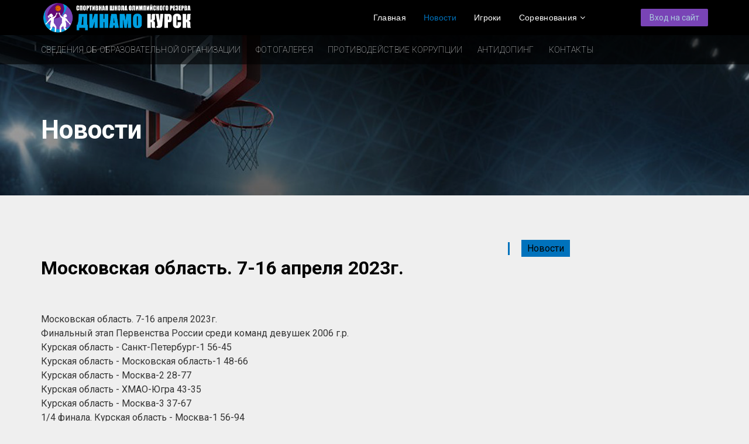

--- FILE ---
content_type: text/html; charset=utf-8
request_url: https://basketkursk.ru/index.php/novosti/175-moskovskaya-oblast-7-16-aprelya-2023g
body_size: 25792
content:
<!DOCTYPE html>
<html xmlns="http://www.w3.org/1999/xhtml" xml:lang="ru-ru" lang="ru-ru" dir="ltr">
<head>
    <meta http-equiv="X-UA-Compatible" content="IE=edge">
    <meta name="viewport" content="width=device-width, initial-scale=1">
    
    <base href="https://basketkursk.ru/index.php/novosti/175-moskovskaya-oblast-7-16-aprelya-2023g" />
	<meta http-equiv="content-type" content="text/html; charset=utf-8" />
	<meta name="author" content="Редактор" />
	<meta name="description" content="ОБЛАСТНОЕ БЮДЖЕТНОЕ УЧРЕЖДЕНИЕ &quot;СПОРТИВНАЯ ШКОЛА ОЛИМПИЙСКОГО РЕЗЕРВА &quot;ДИНАМО&quot;" />
	<meta name="generator" content="Joomla! - Open Source Content Management" />
	<title>Московская область. 7-16 апреля 2023г.</title>
	<link href="/images/fav.png" rel="shortcut icon" type="image/vnd.microsoft.icon" />
	<link href="/plugins/content/pdf_embed/assets/css/style.css" rel="stylesheet" type="text/css" />
	<link href="//fonts.googleapis.com/css?family=Roboto:100,100italic,300,300italic,regular,italic,500,500italic,700,700italic,900,900italic&amp;subset=greek-ext,latin" rel="stylesheet" type="text/css" />
	<link href="/templates/shaper_soccer/css/bootstrap.min.css" rel="stylesheet" type="text/css" />
	<link href="/templates/shaper_soccer/css/font-awesome.min.css" rel="stylesheet" type="text/css" />
	<link href="/templates/shaper_soccer/css/lightbox.css" rel="stylesheet" type="text/css" />
	<link href="/templates/shaper_soccer/css/animate.min.css" rel="stylesheet" type="text/css" />
	<link href="/templates/shaper_soccer/css/legacy.css" rel="stylesheet" type="text/css" />
	<link href="/templates/shaper_soccer/css/template.css" rel="stylesheet" type="text/css" />
	<link href="/templates/shaper_soccer/css/presets/preset2.css" rel="stylesheet" type="text/css" class="preset" />
	<link href="/templates/shaper_soccer/css/frontend-edit.css" rel="stylesheet" type="text/css" />
	<link href="/components/com_sppagebuilder/assets/css/font-awesome-5.min.css?4c712525bbbcd041da9d1cec623f871f" rel="stylesheet" type="text/css" />
	<link href="/components/com_sppagebuilder/assets/css/font-awesome-v4-shims.css?4c712525bbbcd041da9d1cec623f871f" rel="stylesheet" type="text/css" />
	<link href="/components/com_sppagebuilder/assets/css/animate.min.css?4c712525bbbcd041da9d1cec623f871f" rel="stylesheet" type="text/css" />
	<link href="/components/com_sppagebuilder/assets/css/sppagebuilder.css?4c712525bbbcd041da9d1cec623f871f" rel="stylesheet" type="text/css" />
	<link href="/components/com_sppagebuilder/assets/css/magnific-popup.css" rel="stylesheet" type="text/css" />
	<style type="text/css">
body{font-family:Roboto, sans-serif; font-size:16px; font-weight:normal; }h1{font-family:Roboto, sans-serif; font-weight:900; }h2{font-family:Roboto, sans-serif; font-weight:700; }h3{font-family:Roboto, sans-serif; font-weight:700; }h4{font-family:Roboto, sans-serif; font-weight:700; }h5{font-family:Roboto, sans-serif; font-weight:700; }h6{font-family:Roboto, sans-serif; font-weight:700; }.sp-megamenu-parent{font-family:Roboto, sans-serif; font-size:14px; font-weight:100; }.sp-megamenu-parent {
    font-family: arial;
}


#sp-nh129 {
    color: #ffffff;
    background: #000000;
}

.soccer-news-highlighter .news-highlighter-text {
    color: #fff;
}

.sppb-addon-upcoming-match .team-name p {
    color: #fff;

}


.sp-module ul.soccer-login li >a {

    color: #abcbdd;


}

span.entry-author {
    color: #acd1e9;
}

body {

    background-color: #efefef;
}

img.sp-default-logo {
    max-width: 260px;
}

.sp-module ul.soccer-login li >a {
    background: #7944b6;
}


ul.menu.secondary-menu >li ul.nav-child {

    min-width: 290px;

}

.blog ul.pagenav li a, .view-article ul.pagenav li a {
    color: #fff;
    border-radius: 50px;
    padding: 10px;
}

.entry-image, .entry-gallery, .entry-video, .entry-audio, .entry-link {
    margin-bottom: 50px;
}

.lgx-logoslider .owl-controls .owl-nav {
    margin-top: 10px;
    position: absolute;
    top: 10px;
    left: 10px;
}

.logo-company-name {
    background: #3c3c3c61;
    color: azure!important;
    padding: 58px;
    background: linear-gradient(transparent, black);
    height: -119px;
    position: relative;
    top: -147px;
    width: 100%;
}

.logo-company-name .lgx-logo-title {
    font-size: 20px;
    color: #ffffff!important;
}

.lgx-logo-img {
    padding: 2px;
    height: 480px!important;
    /* height: auto!important; */
 pointer-events: none;
}

ul.sigProResponsiveBlue li.sigProThumb a.sigProLink {
    color: #ffffff;
    background-color: #ffffff;
    border: 6px solid #ffffff;
    -webkit-transition: 200ms all ease-in;
    -moz-transition: 200ms all ease-in;
    transition: 200ms all ease-in;
}

ul.sigProResponsiveBlue li.sigProThumb a.sigProLink:hover {
    color: #ffffff;
    text-decoration: none;
    background-color: #ffffff;
    border: 6px solid #ffffff;
}

.post-author {
    display: none;
}

article.item.leading-1 img {
    height: 600px;
    width: 100%;
    background-size: cover;
    object-fit: cover;
}#sp-bottom{ color:#ffffff;padding:60px 0 0 0; }
	</style>
	<script src="/media/jui/js/jquery.min.js?1497583a4c524399e31af202a509a333" type="text/javascript"></script>
	<script src="/media/jui/js/jquery-noconflict.js?1497583a4c524399e31af202a509a333" type="text/javascript"></script>
	<script src="/media/jui/js/jquery-migrate.min.js?1497583a4c524399e31af202a509a333" type="text/javascript"></script>
	<script src="/media/system/js/caption.js?1497583a4c524399e31af202a509a333" type="text/javascript"></script>
	<script src="/templates/shaper_soccer/js/bootstrap.min.js" type="text/javascript"></script>
	<script src="/templates/shaper_soccer/js/jquery.sticky.js" type="text/javascript"></script>
	<script src="/templates/shaper_soccer/js/smoothscroll.js" type="text/javascript"></script>
	<script src="/templates/shaper_soccer/js/main.js" type="text/javascript"></script>
	<script src="/templates/shaper_soccer/js/lightbox.min.js" type="text/javascript"></script>
	<script src="/templates/shaper_soccer/js/frontend-edit.js" type="text/javascript"></script>
	<script src="/templates/shaper_soccer/js/jquery.countdown.min.js" type="text/javascript"></script>
	<script src="/components/com_sppagebuilder/assets/js/jquery.parallax.js?4c712525bbbcd041da9d1cec623f871f" type="text/javascript"></script>
	<script src="/components/com_sppagebuilder/assets/js/sppagebuilder.js?4c712525bbbcd041da9d1cec623f871f" defer="defer" type="text/javascript"></script>
	<script src="/components/com_sppagebuilder/assets/js/jquery.magnific-popup.min.js" type="text/javascript"></script>
	<script type="text/javascript">
jQuery(function($){ initTooltips(); $("body").on("subform-row-add", initTooltips); function initTooltips (event, container) { container = container || document;$(container).find(".hasTooltip").tooltip({"html": true,"container": "body"});} });jQuery(window).on('load',  function() {
				new JCaption('img.caption');
			});
	</script>

   
    </head>
<body class="site com-content view-article no-layout no-task itemid-742 ru-ru ltr  sticky-header layout-fluid">
    <div class="body-innerwrapper">
        <header id="sp-header"><div class="container"><div class="row"><div id="sp-logo" class="col-xs-8 col-sm-2 col-md-2"><div class="sp-column "><a class="logo" href="/"><h1><img class="sp-default-logo" src="/images/din2.png" alt="ДИНАМО. Спортивная школа олимпийского резерва"></h1></a></div></div><div id="sp-menu" class="col-xs-4 col-sm-8 col-md-8"><div class="sp-column ">			<div class='sp-megamenu-wrapper'>
				<a id="offcanvas-toggler" class="visible-xs" href="#"><i class="fa fa-bars"></i></a>
				<ul class="sp-megamenu-parent menu-fade hidden-xs"><li class="sp-menu-item"><a  href="/index.php" >Главная</a></li><li class="sp-menu-item current-item active"><a  href="/index.php/novosti" >Новости</a></li><li class="sp-menu-item"><a  href="/index.php/komanda" >Игроки</a></li><li class="sp-menu-item sp-has-child"><a  href="#" >Соревнования</a><div class="sp-dropdown sp-dropdown-main sp-menu-right" style="width: 240px;"><div class="sp-dropdown-inner"><ul class="sp-dropdown-items"><li class="sp-menu-item"><a  href="/index.php/point-table/yuniorki-2009-g-r" >Юниорки 2009 г.р.</a></li><li class="sp-menu-item"><a  href="/index.php/point-table/devushki-2010-g-r" >Девушки 2010 г.р.</a></li><li class="sp-menu-item"><a  href="/index.php/point-table/devushki-2011-g-r" >Девушки 2011 г.р. </a></li><li class="sp-menu-item"><a  href="/index.php/point-table/devushki-2012-g-r" >Девушки 2012 г.р.</a></li></ul></div></div></li></ul>			</div>
		</div></div><div id="sp-user-menu" class="col-sm-2 col-md-2"><div class="sp-column "><div class="sp-module "><div class="sp-module-content"><ul class="nav menu soccer-login mod-list">
<li class="item-588"><a href="/index.php/component/users/?view=login&amp;Itemid=588" >Вход на сайт</a></li></ul>
</div></div></div></div></div></div></header><section id="sp-secondery-menu"><div class="container"><div class="row"><div id="sp-category-menu" class="col-sm-12 col-md-12"><div class="sp-column "><div class="sp-module "><div class="sp-module-content"><ul class="nav menu secondary-menu mod-list">
<li class="item-731 deeper parent"><a href="#" >Сведения об образовательной организации</a><ul class="nav-child unstyled small"><li class="item-756"><a href="/index.php/svedeniya-ob-obrazovatelnoj-organizatsii/osnovnye-svedeniya" >Основные сведения</a></li><li class="item-732"><a href="/index.php/svedeniya-ob-obrazovatelnoj-organizatsii/struktura-i-organy-upravleniya" >Структура и органы управления образовательной организацией</a></li><li class="item-734"><a href="/index.php/svedeniya-ob-obrazovatelnoj-organizatsii/dokumenty" >Документы</a></li><li class="item-757"><a href="/index.php/svedeniya-ob-obrazovatelnoj-organizatsii/obrazovanie" >Образование</a></li><li class="item-758"><a href="/index.php/svedeniya-ob-obrazovatelnoj-organizatsii/rukovodstvo-pedagogicheskij-nauchno-pedagogicheskij-sostav" >Руководство</a></li><li class="item-777"><a href="/index.php/svedeniya-ob-obrazovatelnoj-organizatsii/pedagogicheskij-sostav" >Педагогический состав</a></li><li class="item-759"><a href="/index.php/svedeniya-ob-obrazovatelnoj-organizatsii/materialno-tekhnicheskoe-obespechenie-i-osnashchennost-obrazovatelnogo-protsessa" >Материально-техническое обеспечение и оснащенность образовательного процесса. Доступная среда</a></li><li class="item-760"><a href="/index.php/svedeniya-ob-obrazovatelnoj-organizatsii/platnye-obrazovatelnye-uslugi" >Платные образовательные услуги</a></li><li class="item-761"><a href="/index.php/svedeniya-ob-obrazovatelnoj-organizatsii/finansovo-khozyajstvennaya-deyatelnost" >Финансово-хозяйственная деятельность</a></li><li class="item-762"><a href="/index.php/svedeniya-ob-obrazovatelnoj-organizatsii/vakantnye-mesta-dlya-priema-perevoda-obuchayushchikhsya" >Вакантные места для приема (перевода) обучающихся</a></li><li class="item-778"><a href="/index.php/svedeniya-ob-obrazovatelnoj-organizatsii/stipendii-i-mery-podderzhki-obuchayushchikhsya" >Стипендии и меры поддержки обучающихся</a></li><li class="item-764"><a href="/index.php/svedeniya-ob-obrazovatelnoj-organizatsii/mezhdunarodnoe-sotrudnichestvo" >Международное сотрудничество</a></li><li class="item-779"><a href="/index.php/svedeniya-ob-obrazovatelnoj-organizatsii/organizatsiya-pitaniya-v-obrazovatelnoj-organizatsii" >Организация питания в образовательной организации</a></li><li class="item-780"><a href="/index.php/svedeniya-ob-obrazovatelnoj-organizatsii/obrazovatelnye-standarty-i-trebovaniya" >Образовательные стандарты и требования</a></li></ul></li><li class="item-740"><a href="/index.php/fotogalereya" >Фотогалерея</a></li><li class="item-735"><a href="/index.php/protivodejstvie-korruptsii" >ПРОТИВОДЕЙСТВИЕ КОРРУПЦИИ</a></li><li class="item-736"><a href="/index.php/antidoping" >АНТИДОПИНГ</a></li><li class="item-741"><a href="/index.php/kontakty" >Контакты</a></li></ul>
</div></div></div></div></div></div></section><section id="sp-page-title"><div class="row"><div id="sp-title" class="col-sm-12 col-md-12"><div class="sp-column "><div class="sp-page-title"style="background-image: url(/images/banner2.jpg);"><div class="container"><h2>Новости</h2>
<ol class="breadcrumb">
	<span>Вы здесь: &#160;</span><li><a href="/index.php" class="pathway">Главная</a></li><li><a href="/index.php/novosti" class="pathway">Новости</a></li><li class="active">Московская область. 7-16 апреля 2023г.</li></ol>
</div></div></div></div></div></section><section id="sp-main-body"><div class="container"><div class="row"><div id="sp-component" class="col-sm-12 col-md-12"><div class="sp-column "><div id="system-message-container">
	</div>
<article class="item item-page" itemscope itemtype="http://schema.org/Article">
	<meta itemprop="inLanguage" content="ru-RU" />
	
	

	<div class="entry-header">
		
		<div class="article-title">
					<h2 itemprop="name">
									Московская область. 7-16 апреля 2023г.							</h2>
													</div>

		<div class="article-infos pull-right">
							<dl class="article-info">

		
			<dt class="article-info-term"></dt>	
				
			
			
							<dd class="category-name">
	<i class="fa fa-folder-open-o"></i>
				<a href="/index.php/novosti" itemprop="genre" data-toggle="tooltip" title="Категория материала">Новости</a>	</dd>			
			
			
		
					
			
					
		
	</dl>
			</div>
	</div>

				
		
				
	
			<div itemprop="articleBody">
		<p>Московская область. 7-16 апреля 2023г.<br />Финальный этап Первенства России среди команд девушек 2006 г.р.<br />Курская область - Санкт-Петербург-1 56-45<br />Курская область - Московская область-1 48-66<br />Курская область - Москва-2 28-77<br />Курская область - ХМАО-Югра 43-35<br />Курская область - Москва-3 37-67<br />1/4 финала. Курская область - Москва-1 56-94<br />Курская область - Вологодская область 53-58<br />Курская область - Санкт-Петербург-2 54-69<br />СШОР «Динамо» — 8 место</p>
<p> </p>
<p style="text-align: center;"><img src="/images/16/2006.jpg" width="100%" /></p>	</div>

	
	
	<ul class="pager pagenav">
	<li class="previous">
		<a class="hasTooltip" title="Москва. 15-23 апреля 2023г." aria-label="Предыдущий: Москва. 15-23 апреля 2023г." href="/index.php/novosti/176-moskva-15-23-aprelya-2023g" rel="prev">
			<span class="icon-chevron-left" aria-hidden="true"></span> <span aria-hidden="true">Назад</span>		</a>
	</li>
	<li class="next">
		<a class="hasTooltip" title="Ессентуки. 4-8 апреля 2023г." aria-label="Следующий: Ессентуки. 4-8 апреля 2023г." href="/index.php/novosti/174-essentuki-4-8-aprelya-2023g" rel="next">
			<span aria-hidden="true">Вперед</span> <span class="icon-chevron-right" aria-hidden="true"></span>		</a>
	</li>
</ul>
				
	
	
						
</article>
</div></div></div></div></section><section id="sp-bottom"><div class="container"><div class="row"><div id="sp-bottom1" class="col-sm-6 col-md-4"><div class="sp-column "><div class="sp-module "><div class="sp-module-content"><div class="mod-sppagebuilder  sp-page-builder" data-module_id="143">
	<div class="page-content">
		<div id="section-id-1642162523420" class="sppb-section" ><div class="sppb-container-inner"><div class="sppb-row"><div class="sppb-col-md-12" id="column-wrap-id-1642162523419"><div id="column-id-1642162523419" class="sppb-column" ><div class="sppb-column-addons"><div id="sppb-addon-wrapper-1642162523423" class="sppb-addon-wrapper"><div id="sppb-addon-1642162523423" class="clearfix "     ><div class="sppb-addon sppb-addon-single-image sppb-text-center "><div class="sppb-addon-content"><div class="sppb-addon-single-image-container"><img class="sppb-img-responsive" src="/images/2022/01/14/logo.webp"  alt="Image" title=""   /></div></div></div><style type="text/css">#sppb-addon-wrapper-1642162523423 {
margin:0px 0px 0px 0px;}
#sppb-addon-1642162523423 {
	box-shadow: 0 0 0 0 #ffffff;
}
#sppb-addon-1642162523423 {
}
#sppb-addon-1642162523423.sppb-element-loaded {
}
@media (min-width: 768px) and (max-width: 991px) {#sppb-addon-1642162523423 {}}@media (max-width: 767px) {#sppb-addon-1642162523423 {}}</style><style type="text/css">#sppb-addon-1642162523423 img{}@media (min-width: 768px) and (max-width: 991px) {#sppb-addon-1642162523423 img{}}@media (max-width: 767px) {#sppb-addon-1642162523423 img{}}</style></div></div></div></div></div></div></div></div><style type="text/css">.sp-page-builder .page-content #section-id-1642756534739{padding-top:0px;padding-right:0px;padding-bottom:10px;padding-left:0px;margin-top:0px;margin-right:0px;margin-bottom:0px;margin-left:0px;box-shadow:0 0 0 0 #ffffff;}#column-id-1642756534736{box-shadow:0 0 0 0 #fff;}#column-id-1642756534737{box-shadow:0 0 0 0 #fff;}#column-id-1642756534738{box-shadow:0 0 0 0 #fff;}.sp-page-builder .page-content #section-id-1642162523420{padding-top:10px;padding-right:0px;padding-bottom:10px;padding-left:0px;margin-top:0px;margin-right:0px;margin-bottom:0px;margin-left:0px;box-shadow:0 0 0 0 #ffffff;}#column-id-1642162523419{box-shadow:0 0 0 0 #fff;}</style>	</div>
</div>
</div></div></div></div><div id="sp-bottom2" class="col-sm-6 col-md-8"><div class="sp-column "><div class="sp-module "><div class="sp-module-content">
<script type="text/javascript">
jQuery(function($) {
	//variable
	var $sppbUmCountDown  = $('#sppb-um-match-countdown'),
	    $umCountDownDate  = $sppbUmCountDown.data('umcountdown'),
	    $umCountDownOver  = $sppbUmCountDown.data('umcountdownover');

	//Countdown function
	$sppbUmCountDown.countdown( $umCountDownDate, function(event) {
        $(this).html(event.strftime('<li class="days"><span class="number">%-D</span><span class="string">%!D:Day,Days;</span></li><li class="hours"><span class="number">%H</span><span class="string">%!H:Hour,Hours;</span></li><li class="minutes"><span class="number">%M</span><span class="string">%!M:Minute,Minutes;</span></li><li class="seconds"><span class="number">%S</span><span class="string">%!S:Second,Seconds;</span></li>'));
  });

	// if countdown is finished
  $sppbUmCountDown.on('finish.countdown', function(event) {
   $(this).html( $umCountDownOver )
     .parent().addClass('disabled')
 });

});
</script>


<div class="mod-sppagebuilder  sp-page-builder" data-module_id="152">
	<div class="page-content">
		<div id="section-id-1642756534739" class="sppb-section" ><div class="sppb-container-inner"><div class="sppb-row"><div class="sppb-col-md-5" id="column-wrap-id-1642756534736"><div id="column-id-1642756534736" class="sppb-column" ><div class="sppb-column-addons"><div id="sppb-addon-wrapper-1642756534742" class="sppb-addon-wrapper"><div id="sppb-addon-1642756534742" class="clearfix "     ><div class="sppb-addon sppb-addon-module "><div class="sppb-addon-content"><h3 class="sppb-addon-title">Информация</h3><ul class="nav menu mod-list">
<li class="item-516 current active"><a href="/index.php/novosti" >Новости</a></li><li class="item-749"><a href="/index.php/komanda" >Игроки</a></li><li class="item-750"><a href="/index.php?Itemid=612" >Расписание</a></li><li class="item-752"><a href="/index.php?Itemid=617" >Результаты игр</a></li><li class="item-753"><a href="#" >Турнирная таблица</a></li><li class="item-754"><a href="/index.php/fotogalereya" >Фотогалерея</a></li><li class="item-755"><a href="/index.php/nashi-dostizheniya" >Наши достижения</a></li></ul>
</div></div><style type="text/css">#sppb-addon-wrapper-1642756534742 {
margin:0px 0px 30px 0px;}
#sppb-addon-1642756534742 {
	color: #ffffff;
	box-shadow: 0 0 0 0 #ffffff;
}
#sppb-addon-1642756534742 {
}
#sppb-addon-1642756534742.sppb-element-loaded {
}
#sppb-addon-1642756534742 .sppb-addon-title {
color:#ffffff;}
@media (min-width: 768px) and (max-width: 991px) {#sppb-addon-1642756534742 {}}@media (max-width: 767px) {#sppb-addon-1642756534742 {}}</style></div></div></div></div></div><div class="sppb-col-md-7" id="column-wrap-id-1642756534737"><div id="column-id-1642756534737" class="sppb-column" ><div class="sppb-column-addons"><div id="sppb-addon-wrapper-1642756534745" class="sppb-addon-wrapper"><div id="sppb-addon-1642756534745" class="clearfix "     ><div class="sppb-addon sppb-addon-module "><div class="sppb-addon-content"><h3 class="sppb-addon-title">Полезные ссылки</h3><ul class="nav menu mod-list">
<li class="item-598"><a href="https://sportcom46.ru/" >Министерство физической культуры и спорта Курской области</a></li><li class="item-599"><a href="https://cmpkursk.ru/" >ОБУЗ «Центр общественного здоровья и медицинской профилактики»</a></li><li class="item-600"><a href="http://kurskbasket.ru/" >КГОО &quot;БК &quot;ДИНАМО&quot;</a></li><li class="item-601"><a href="https://cfo.russiabasket.ru/" >МКЦ ЦФО по баскетболу</a></li><li class="item-747"><a href="https://russiabasket.ru/" >Российская Федерация Баскетбола</a></li><li class="item-748"><a href="http://www.minsport.gov.ru/" >Министерство спорта Рооссийской Федерации</a></li></ul>
</div></div><style type="text/css">#sppb-addon-wrapper-1642756534745 {
margin:0px 0px 30px 0px;}
#sppb-addon-1642756534745 {
	color: #ffffff;
	box-shadow: 0 0 0 0 #ffffff;
}
#sppb-addon-1642756534745 {
}
#sppb-addon-1642756534745.sppb-element-loaded {
}
#sppb-addon-1642756534745 .sppb-addon-title {
color:#ffffff;}
@media (min-width: 768px) and (max-width: 991px) {#sppb-addon-1642756534745 {}}@media (max-width: 767px) {#sppb-addon-1642756534745 {}}</style></div></div></div></div></div><div class="sppb-col-md-12" id="column-wrap-id-1642756534738"><div id="column-id-1642756534738" class="sppb-column" ><div class="sppb-column-addons"><div id="sppb-addon-wrapper-1642756704099" class="sppb-addon-wrapper"><div id="sppb-addon-1642756704099" class="clearfix "     ><div class="sppb-addon sppb-addon-text-block  "><div class="sppb-addon-content">ОБУ СШОР «ДИНАМО» © 2023 Разработка сайта <a href="https://ci46.ru/">ООО «Центр информатизации»</a></div></div><style type="text/css">#sppb-addon-wrapper-1642756704099 {
margin:30px 0px 30px 0px;}
#sppb-addon-1642756704099 {
	color: #ffffff;
	box-shadow: 0 0 0 0 #ffffff;
}
#sppb-addon-1642756704099 {
}
#sppb-addon-1642756704099.sppb-element-loaded {
}
#sppb-addon-1642756704099 a {
	color: #a07ecb;
}
@media (min-width: 768px) and (max-width: 991px) {#sppb-addon-1642756704099 {}}@media (max-width: 767px) {#sppb-addon-1642756704099 {}}</style><style type="text/css">@media (min-width: 768px) and (max-width: 991px) {}@media (max-width: 767px) {}</style></div></div></div></div></div></div></div></div><style type="text/css">.sp-page-builder .page-content #section-id-1642756534739{padding-top:0px;padding-right:0px;padding-bottom:10px;padding-left:0px;margin-top:0px;margin-right:0px;margin-bottom:0px;margin-left:0px;box-shadow:0 0 0 0 #ffffff;}#column-id-1642756534736{box-shadow:0 0 0 0 #fff;}#column-id-1642756534737{box-shadow:0 0 0 0 #fff;}#column-id-1642756534738{box-shadow:0 0 0 0 #fff;}</style>	</div>
</div>
</div></div></div></div></div></div></section>
        <div class="offcanvas-menu">
            <a href="#" class="close-offcanvas"><i class="fa fa-remove"></i></a>
            <div class="offcanvas-inner">
                                    <div class="sp-module "><div class="sp-module-content"><ul class="nav menu mod-list">
<li class="item-437 default"><a href="/index.php" >Главная</a></li><li class="item-742 current active"><a href="/index.php/novosti" >Новости</a></li><li class="item-605"><a href="/index.php/komanda" >Игроки</a></li><li class="item-622 deeper parent"><a href="#" >Соревнования</a><ul class="nav-child unstyled small"><li class="item-773"><a href="/index.php/point-table/yuniorki-2009-g-r" >Юниорки 2009 г.р.</a></li><li class="item-775"><a href="/index.php/point-table/devushki-2010-g-r" >Девушки 2010 г.р.</a></li><li class="item-776"><a href="/index.php/point-table/devushki-2011-g-r" >Девушки 2011 г.р. </a></li><li class="item-774"><a href="/index.php/point-table/devushki-2012-g-r" >Девушки 2012 г.р.</a></li></ul></li></ul>
</div></div>
                            </div>
        </div>
    </div>
        
</body>
</html>

--- FILE ---
content_type: text/css
request_url: https://basketkursk.ru/templates/shaper_soccer/css/template.css
body_size: 155653
content:
.form-control {
  display: block;
  height: 34px;
  padding: 6px 12px;
  font-size: 14px;
  line-height: 1.428571429;
  color: #555555;
  background-color: #fff;
  background-image: none;
  border: 1px solid #ccc;
  border-radius: 4px;
  -webkit-box-shadow: inset 0 1px 1px rgba(0,0,0,0.075);
  box-shadow: inset 0 1px 1px rgba(0,0,0,0.075);
  -webkit-transition: border-color ease-in-out .15s, box-shadow ease-in-out .15s;
  -o-transition: border-color ease-in-out .15s, box-shadow ease-in-out .15s;
  transition: border-color ease-in-out .15s, box-shadow ease-in-out .15s;
}
.form-control:focus {
  border-color: #66afe9;
  outline: 0;
  -webkit-box-shadow: inset 0 1px 1px rgba(0,0,0,.075), 0 0 8px rgba(102,175,233,0.6);
  box-shadow: inset 0 1px 1px rgba(0,0,0,.075), 0 0 8px rgba(102,175,233,0.6);
}
.form-control::-moz-placeholder {
  color: #999;
  opacity: 1;
}
.form-control:-ms-input-placeholder {
  color: #999;
}
.form-control::-webkit-input-placeholder {
  color: #999;
}
.form-control[disabled],
.form-control[readonly],
fieldset[disabled] .form-control {
  cursor: not-allowed;
  background-color: #eeeeee;
  opacity: 1;
}
textarea.form-control {
  height: auto;
}
@font-face {
  font-family: 'IcoMoon';
  src: url('../fonts/IcoMoon.eot');
  src: url('../fonts/IcoMoon.eot?#iefix') format('embedded-opentype'), url('../fonts/IcoMoon.woff') format('woff'), url('../fonts/IcoMoon.ttf') format('truetype'), url('../fonts/IcoMoon.svg#IcoMoon') format('svg');
  font-weight: normal;
  font-style: normal;
}
[data-icon]:before {
  font-family: 'IcoMoon';
  content: attr(data-icon);
  speak: none;
}
[class^="icon-"],
[class*=" icon-"] {
  display: inline-block;
  width: 14px;
  height: 14px;
  margin-right: .25em;
  line-height: 14px;
  background-image: none;
}
dd > span[class^="icon-"] + time,
dd > span[class*=" icon-"] + time {
  margin-left: -0.25em;
}
dl.article-info dd.hits span[class^="icon-"],
dl.article-info dd.hits span[class*=" icon-"] {
  margin-right: 0;
}
[class^="icon-"]:before,
[class*=" icon-"]:before {
  font-family: 'IcoMoon';
  font-style: normal;
  speak: none;
}
[class^="icon-"].disabled,
[class*=" icon-"].disabled {
  font-weight: normal;
}
.icon-joomla:before {
  content: "\e200";
}
.icon-chevron-up:before,
.icon-uparrow:before,
.icon-arrow-up:before {
  content: "\e005";
}
.icon-chevron-right:before,
.icon-rightarrow:before,
.icon-arrow-right:before {
  content: "\e006";
}
.icon-chevron-down:before,
.icon-downarrow:before,
.icon-arrow-down:before {
  content: "\e007";
}
.icon-chevron-left:before,
.icon-leftarrow:before,
.icon-arrow-left:before {
  content: "\e008";
}
.icon-arrow-first:before {
  content: "\e003";
}
.icon-arrow-last:before {
  content: "\e004";
}
.icon-arrow-up-2:before {
  content: "\e009";
}
.icon-arrow-right-2:before {
  content: "\e00a";
}
.icon-arrow-down-2:before {
  content: "\e00b";
}
.icon-arrow-left-2:before {
  content: "\e00c";
}
.icon-arrow-up-3:before {
  content: "\e00f";
}
.icon-arrow-right-3:before {
  content: "\e010";
}
.icon-arrow-down-3:before {
  content: "\e011";
}
.icon-arrow-left-3:before {
  content: "\e012";
}
.icon-menu-2:before {
  content: "\e00e";
}
.icon-arrow-up-4:before {
  content: "\e201";
}
.icon-arrow-right-4:before {
  content: "\e202";
}
.icon-arrow-down-4:before {
  content: "\e203";
}
.icon-arrow-left-4:before {
  content: "\e204";
}
.icon-share:before,
.icon-redo:before {
  content: "\27";
}
.icon-undo:before {
  content: "\28";
}
.icon-forward-2:before {
  content: "\e205";
}
.icon-backward-2:before,
.icon-reply:before {
  content: "\e206";
}
.icon-unblock:before,
.icon-refresh:before,
.icon-redo-2:before {
  content: "\6c";
}
.icon-undo-2:before {
  content: "\e207";
}
.icon-move:before {
  content: "\7a";
}
.icon-expand:before {
  content: "\66";
}
.icon-contract:before {
  content: "\67";
}
.icon-expand-2:before {
  content: "\68";
}
.icon-contract-2:before {
  content: "\69";
}
.icon-play:before {
  content: "\e208";
}
.icon-pause:before {
  content: "\e209";
}
.icon-stop:before {
  content: "\e210";
}
.icon-previous:before,
.icon-backward:before {
  content: "\7c";
}
.icon-next:before,
.icon-forward:before {
  content: "\7b";
}
.icon-first:before {
  content: "\7d";
}
.icon-last:before {
  content: "\e000";
}
.icon-play-circle:before {
  content: "\e00d";
}
.icon-pause-circle:before {
  content: "\e211";
}
.icon-stop-circle:before {
  content: "\e212";
}
.icon-backward-circle:before {
  content: "\e213";
}
.icon-forward-circle:before {
  content: "\e214";
}
.icon-loop:before {
  content: "\e001";
}
.icon-shuffle:before {
  content: "\e002";
}
.icon-search:before {
  content: "\53";
}
.icon-zoom-in:before {
  content: "\64";
}
.icon-zoom-out:before {
  content: "\65";
}
.icon-apply:before,
.icon-edit:before,
.icon-pencil:before {
  content: "\2b";
}
.icon-pencil-2:before {
  content: "\2c";
}
.icon-brush:before {
  content: "\3b";
}
.icon-save-new:before,
.icon-plus-2:before {
  content: "\5d";
}
.icon-ban-circle:before,
.icon-minus-sign:before,
.icon-minus-2:before {
  content: "\5e";
}
.icon-delete:before,
.icon-remove:before,
.icon-cancel-2:before {
  content: "\49";
}
.icon-publish:before,
.icon-save:before,
.icon-ok:before,
.icon-checkmark:before {
  content: "\47";
}
.icon-new:before,
.icon-plus:before {
  content: "\2a";
}
.icon-plus-circle:before {
  content: "\e215";
}
.icon-minus:before,
.icon-not-ok:before {
  content: "\4b";
}
.icon-minus-circle:before {
  content: "\e216";
}
.icon-unpublish:before,
.icon-cancel:before {
  content: "\4a";
}
.icon-cancel-circle:before {
  content: "\e217";
}
.icon-checkmark-2:before {
  content: "\e218";
}
.icon-checkmark-circle:before {
  content: "\e219";
}
.icon-info:before {
  content: "\e220";
}
.icon-info-2:before,
.icon-info-circle:before {
  content: "\e221";
}
.icon-question:before,
.icon-question-sign:before,
.icon-help:before {
  content: "\45";
}
.icon-question-2:before,
.icon-question-circle:before {
  content: "\e222";
}
.icon-notification:before {
  content: "\e223";
}
.icon-notification-2:before,
.icon-notification-circle:before {
  content: "\e224";
}
.icon-pending:before,
.icon-warning:before {
  content: "\48";
}
.icon-warning-2:before,
.icon-warning-circle:before {
  content: "\e225";
}
.icon-checkbox-unchecked:before {
  content: "\3d";
}
.icon-checkin:before,
.icon-checkbox:before,
.icon-checkbox-checked:before {
  content: "\3e";
}
.icon-checkbox-partial:before {
  content: "\3f";
}
.icon-square:before {
  content: "\e226";
}
.icon-radio-unchecked:before {
  content: "\e227";
}
.icon-radio-checked:before,
.icon-generic:before {
  content: "\e228";
}
.icon-circle:before {
  content: "\e229";
}
.icon-signup:before {
  content: "\e230";
}
.icon-grid:before,
.icon-grid-view:before {
  content: "\58";
}
.icon-grid-2:before,
.icon-grid-view-2:before {
  content: "\59";
}
.icon-menu:before {
  content: "\5a";
}
.icon-list:before,
.icon-list-view:before {
  content: "\31";
}
.icon-list-2:before {
  content: "\e231";
}
.icon-menu-3:before {
  content: "\e232";
}
.icon-folder-open:before,
.icon-folder:before {
  content: "\2d";
}
.icon-folder-close:before,
.icon-folder-2:before {
  content: "\2e";
}
.icon-folder-plus:before {
  content: "\e234";
}
.icon-folder-minus:before {
  content: "\e235";
}
.icon-folder-3:before {
  content: "\e236";
}
.icon-folder-plus-2:before {
  content: "\e237";
}
.icon-folder-remove:before {
  content: "\e238";
}
.icon-file:before {
  content: "\e016";
}
.icon-file-2:before {
  content: "\e239";
}
.icon-file-add:before,
.icon-file-plus:before {
  content: "\29";
}
.icon-file-remove:before,
.icon-file-minus:before {
  content: "\e017";
}
.icon-file-check:before {
  content: "\e240";
}
.icon-file-remove:before {
  content: "\e241";
}
.icon-save-copy:before,
.icon-copy:before {
  content: "\e018";
}
.icon-stack:before {
  content: "\e242";
}
.icon-tree:before {
  content: "\e243";
}
.icon-tree-2:before {
  content: "\e244";
}
.icon-paragraph-left:before {
  content: "\e246";
}
.icon-paragraph-center:before {
  content: "\e247";
}
.icon-paragraph-right:before {
  content: "\e248";
}
.icon-paragraph-justify:before {
  content: "\e249";
}
.icon-screen:before {
  content: "\e01c";
}
.icon-tablet:before {
  content: "\e01d";
}
.icon-mobile:before {
  content: "\e01e";
}
.icon-box-add:before {
  content: "\51";
}
.icon-box-remove:before {
  content: "\52";
}
.icon-download:before {
  content: "\e021";
}
.icon-upload:before {
  content: "\e022";
}
.icon-home:before {
  content: "\21";
}
.icon-home-2:before {
  content: "\e250";
}
.icon-out-2:before,
.icon-new-tab:before {
  content: "\e024";
}
.icon-out-3:before,
.icon-new-tab-2:before {
  content: "\e251";
}
.icon-link:before {
  content: "\e252";
}
.icon-picture:before,
.icon-image:before {
  content: "\2f";
}
.icon-pictures:before,
.icon-images:before {
  content: "\30";
}
.icon-palette:before,
.icon-color-palette:before {
  content: "\e014";
}
.icon-camera:before {
  content: "\55";
}
.icon-camera-2:before,
.icon-video:before {
  content: "\e015";
}
.icon-play-2:before,
.icon-video-2:before,
.icon-youtube:before {
  content: "\56";
}
.icon-music:before {
  content: "\57";
}
.icon-user:before {
  content: "\22";
}
.icon-users:before {
  content: "\e01f";
}
.icon-vcard:before {
  content: "\6d";
}
.icon-address:before {
  content: "\70";
}
.icon-share-alt:before,
.icon-out:before {
  content: "\26";
}
.icon-enter:before {
  content: "\e257";
}
.icon-exit:before {
  content: "\e258";
}
.icon-comment:before,
.icon-comments:before {
  content: "\24";
}
.icon-comments-2:before {
  content: "\25";
}
.icon-quote:before,
.icon-quotes-left:before {
  content: "\60";
}
.icon-quote-2:before,
.icon-quotes-right:before {
  content: "\61";
}
.icon-quote-3:before,
.icon-bubble-quote:before {
  content: "\e259";
}
.icon-phone:before {
  content: "\e260";
}
.icon-phone-2:before {
  content: "\e261";
}
.icon-envelope:before,
.icon-mail:before {
  content: "\4d";
}
.icon-envelope-opened:before,
.icon-mail-2:before {
  content: "\4e";
}
.icon-unarchive:before,
.icon-drawer:before {
  content: "\4f";
}
.icon-archive:before,
.icon-drawer-2:before {
  content: "\50";
}
.icon-briefcase:before {
  content: "\e020";
}
.icon-tag:before {
  content: "\e262";
}
.icon-tag-2:before {
  content: "\e263";
}
.icon-tags:before {
  content: "\e264";
}
.icon-tags-2:before {
  content: "\e265";
}
.icon-options:before,
.icon-cog:before {
  content: "\38";
}
.icon-cogs:before {
  content: "\37";
}
.icon-screwdriver:before,
.icon-tools:before {
  content: "\36";
}
.icon-wrench:before {
  content: "\3a";
}
.icon-equalizer:before {
  content: "\39";
}
.icon-dashboard:before {
  content: "\78";
}
.icon-switch:before {
  content: "\e266";
}
.icon-filter:before {
  content: "\54";
}
.icon-purge:before,
.icon-trash:before {
  content: "\4c";
}
.icon-checkedout:before,
.icon-lock:before,
.icon-locked:before {
  content: "\23";
}
.icon-unlock:before {
  content: "\e267";
}
.icon-key:before {
  content: "\5f";
}
.icon-support:before {
  content: "\46";
}
.icon-database:before {
  content: "\62";
}
.icon-scissors:before {
  content: "\e268";
}
.icon-health:before {
  content: "\6a";
}
.icon-wand:before {
  content: "\6b";
}
.icon-eye-open:before,
.icon-eye:before {
  content: "\3c";
}
.icon-eye-close:before,
.icon-eye-blocked:before,
.icon-eye-2:before {
  content: "\e269";
}
.icon-clock:before {
  content: "\6e";
}
.icon-compass:before {
  content: "\6f";
}
.icon-broadcast:before,
.icon-connection:before,
.icon-wifi:before {
  content: "\e01b";
}
.icon-book:before {
  content: "\e271";
}
.icon-lightning:before,
.icon-flash:before {
  content: "\79";
}
.icon-print:before,
.icon-printer:before {
  content: "\e013";
}
.icon-feed:before {
  content: "\71";
}
.icon-calendar:before {
  content: "\43";
}
.icon-calendar-2:before {
  content: "\44";
}
.icon-calendar-3:before {
  content: "\e273";
}
.icon-pie:before {
  content: "\77";
}
.icon-bars:before {
  content: "\76";
}
.icon-chart:before {
  content: "\75";
}
.icon-power-cord:before {
  content: "\32";
}
.icon-cube:before {
  content: "\33";
}
.icon-puzzle:before {
  content: "\34";
}
.icon-attachment:before,
.icon-paperclip:before,
.icon-flag-2:before {
  content: "\72";
}
.icon-lamp:before {
  content: "\74";
}
.icon-pin:before,
.icon-pushpin:before {
  content: "\73";
}
.icon-location:before {
  content: "\63";
}
.icon-shield:before {
  content: "\e274";
}
.icon-flag:before {
  content: "\35";
}
.icon-flag-3:before {
  content: "\e275";
}
.icon-bookmark:before {
  content: "\e023";
}
.icon-bookmark-2:before {
  content: "\e276";
}
.icon-heart:before {
  content: "\e277";
}
.icon-heart-2:before {
  content: "\e278";
}
.icon-thumbs-up:before {
  content: "\5b";
}
.icon-thumbs-down:before {
  content: "\5c";
}
.icon-unfeatured:before,
.icon-asterisk:before,
.icon-star-empty:before {
  content: "\40";
}
.icon-star-2:before {
  content: "\41";
}
.icon-featured:before,
.icon-default:before,
.icon-star:before {
  content: "\42";
}
.icon-smiley:before,
.icon-smiley-happy:before {
  content: "\e279";
}
.icon-smiley-2:before,
.icon-smiley-happy-2:before {
  content: "\e280";
}
.icon-smiley-sad:before {
  content: "\e281";
}
.icon-smiley-sad-2:before {
  content: "\e282";
}
.icon-smiley-neutral:before {
  content: "\e283";
}
.icon-smiley-neutral-2:before {
  content: "\e284";
}
.icon-cart:before {
  content: "\e019";
}
.icon-basket:before {
  content: "\e01a";
}
.icon-credit:before {
  content: "\e286";
}
.icon-credit-2:before {
  content: "\e287";
}
.icon-expired:before {
  content: "\4b";
}
.sp-megamenu-parent {
  list-style: none;
  padding: 0;
  margin: 0;
  z-index: 9;
  display: block;
  float: right;
}
.sp-megamenu-parent >li {
  display: inline-block;
  position: relative;
  padding: 0;
}
.sp-megamenu-parent >li.menu-justify {
  position: static;
}
.sp-megamenu-parent >li >a {
  display: inline-block;
  padding: 0 15px;
  line-height: 60px;
  font-size: 14px;
  font-weight: 100;
  text-transform: capitalize;
  letter-spacing: .3px;
  color: #fff;
}
.sp-megamenu-parent >li >a:hover {
  color: #0072bc;
}
.sp-megamenu-parent >li.sp-has-child>a:after {
  font-family: "FontAwesome";
  content: " \f107";
}
.sp-megamenu-parent >li.active:hover>a,
.sp-megamenu-parent >li:hover>a {
  color: #0072bc;
}
.sp-megamenu-parent .sp-module {
  padding: 10px;
}
.sp-megamenu-parent .sp-mega-group {
  list-style: none;
  padding: 0;
  margin: 0;
}
.sp-megamenu-parent .sp-mega-group .sp-mega-group-child {
  list-style: none;
  padding: 0;
  margin: 0;
}
.sp-megamenu-parent .sp-dropdown {
  margin: 0;
  position: absolute;
  z-index: 10;
  display: none;
}
.sp-megamenu-parent .sp-dropdown .sp-dropdown-inner {
  background: rgba(0,0,0,0.92);
  box-shadow: none;
  padding: 10px;
  margin-top: -1px;
}
.sp-megamenu-parent .sp-dropdown .sp-dropdown-inner ul li a {
  line-height: normal;
  padding: 10px 15px;
  font-size: 13px;
  color: #fff;
  transition: 300ms;
  font-weight: 400;
}
.sp-megamenu-parent .sp-dropdown .sp-dropdown-inner ul li a:hover {
  color: #000;
}
.sp-megamenu-parent .sp-dropdown .sp-dropdown-items {
  list-style: none;
  padding: 0;
  margin: 0;
}
.sp-megamenu-parent .sp-dropdown .sp-dropdown-items .sp-has-child>a:after {
  font-family: "FontAwesome";
  content: " \f105";
  float: right;
}
.sp-megamenu-parent .sp-dropdown.sp-menu-center {
  margin-left: 45px;
}
.sp-megamenu-parent .sp-dropdown.sp-dropdown-main {
  top: 100%;
}
.sp-megamenu-parent .sp-dropdown.sp-dropdown-main.sp-menu-right,
.sp-megamenu-parent .sp-dropdown.sp-dropdown-main.sp-menu-full {
  left: 0;
}
.sp-megamenu-parent .sp-dropdown.sp-dropdown-main.sp-menu-left {
  right: 0;
}
.sp-megamenu-parent .sp-dropdown.sp-dropdown-sub {
  top: 0;
  left: 100%;
}
.sp-megamenu-parent .sp-dropdown.sp-dropdown-sub .sp-dropdown-inner {
  box-shadow: 0 0 5px rgba(0,0,0,0.2);
}
.sp-megamenu-parent .sp-dropdown li.sp-menu-item {
  display: block;
  padding: 0;
  position: relative;
}
.sp-megamenu-parent .sp-dropdown li.sp-menu-item >a {
  display: block;
  padding: 10px;
  color: #333;
  cursor: pointer;
}
.sp-megamenu-parent .sp-dropdown li.sp-menu-item >a.sp-group-title {
  text-transform: uppercase;
  font-weight: bold;
}
.sp-megamenu-parent .sp-dropdown li.sp-menu-item >a:hover {
  color: #fff;
}
.sp-megamenu-parent .sp-dropdown li.sp-menu-item.active>a:hover {
  color: #fff;
}
.sp-megamenu-parent .sp-dropdown-mega >.row {
  margin-top: 30px;
}
.sp-megamenu-parent .sp-dropdown-mega >.row:first-child {
  margin-top: 0;
}
.sp-megamenu-parent .sp-has-child:hover >.sp-dropdown {
  display: block;
}
.sp-megamenu-parent.menu-fade .sp-has-child:hover >.sp-dropdown {
  -webkit-animation: spMenuFadeIn 400ms;
  animation: spMenuFadeIn 400ms;
}
.sp-megamenu-parent.menu-zoom .sp-has-child:hover >.sp-dropdown {
  -webkit-animation: spMenuZoom 400ms;
  animation: spMenuZoom 400ms;
}
.sp-megamenu-parent.menu-fade-up .sp-has-child:hover >.sp-dropdown {
  -webkit-animation: spMenuFadeInUp 400ms;
  animation: spMenuFadeInUp 400ms;
}
#offcanvas-toggler {
  float: right;
  line-height: 60px;
}
#offcanvas-toggler >i {
  display: inline-block;
  padding: 0 0 0 10px;
  font-size: 18px;
  background: transparent;
  margin: 5px 0 27px 0;
  border-radius: 3px;
  cursor: pointer;
  color: #fff;
  -webkit-transition: color 400ms, background-color 400ms;
  -o-transition: color 400ms, background-color 400ms;
  transition: color 400ms, background-color 400ms;
}
#offcanvas-toggler >i:hover {
  color: #fff;
}
.close-offcanvas {
  position: absolute;
  top: 15px;
  right: 15px;
  z-index: 1;
  color: #000;
  border: 2px solid #FAD32B;
  border-radius: 100%;
  width: 22px;
  height: 22px;
  line-height: 18px;
  text-align: center;
  font-size: 12px;
  background-color: #FAD32B;
}
.close-offcanvas:hover {
  background-color: #0072bc;
  color: #fff;
}
.offcanvas-menu {
  width: 280px;
  height: 100%;
  background: rgba(0,0,0,0.4);
  color: #999;
  position: fixed;
  top: 0;
  opacity: 0;
  z-index: 9999;
  overflow-y: scroll;
}
.offcanvas-menu::-webkit-scrollbar {
  width: 12px;
}
.offcanvas-menu::-webkit-scrollbar-track {
  -webkit-border-radius: 5px;
  border-radius: 5px;
}
.offcanvas-menu::-webkit-scrollbar-thumb {
  background: #0072bc;
  -webkit-border-radius: 5px;
  border-radius: 5px;
}
.offcanvas-menu::-webkit-scrollbar-thumb:window-inactive {
  background: #0072bc;
}
.offcanvas-menu .offcanvas-inner {
  padding: 20px;
}
.offcanvas-menu .offcanvas-inner .sp-module {
  margin-top: 20px;
}
.offcanvas-menu .offcanvas-inner .sp-module .sp-module-title {
  color: #fff;
  font-size: 18px;
  text-transform: capitalize;
}
.offcanvas-menu .offcanvas-inner .sp-module ul > li {
  border: none;
}
.offcanvas-menu .offcanvas-inner .sp-module ul > li a {
  color: #fff;
  font-size: 14px;
  border-bottom: 1px solid rgba(24,24,24,0.9);
  -webkit-transition: 300ms;
  -o-transition: 300ms;
  transition: 300ms;
  font-weight: 300;
  padding: 2px 20px;
}
.offcanvas-menu .offcanvas-inner .sp-module ul > li a:hover {
  background-color: #0072bc;
  color: #000;
}
.offcanvas-menu .offcanvas-inner .sp-module ul > li a:focus {
  background: none;
}
.offcanvas-menu .offcanvas-inner .sp-module ul > li >a:before {
  display: none;
}
.offcanvas-menu .offcanvas-inner .sp-module:first-child {
  margin-top: 0;
}
.offcanvas-menu .offcanvas-inner .sp-module .sp-module-content > ul {
  margin: 0 -20px;
}
.offcanvas-menu .offcanvas-inner .search {
  margin-top: 25px;
}
.offcanvas-menu .offcanvas-inner .search input {
  border: 1px solid rgba(255,255,255,0.05);
  background-color: rgba(247,247,247,0.05);
  width: 100%;
  border-radius: 0;
  box-shadow: none;
  -webkit-box-shadow: none;
}
.ltr .offcanvas-menu {
  -webkit-transition: opacity 400ms cubic-bezier(0.7,0,0.3,1), right 400ms cubic-bezier(0.7,0,0.3,1);
  transition: opacity 400ms cubic-bezier(0.7,0,0.3,1), right 400ms cubic-bezier(0.7,0,0.3,1);
}
.ltr .body-innerwrapper:after {
  right: 0;
}
.ltr .offcanvas-menu {
  right: -280px;
}
.ltr.offcanvas .offcanvas-menu {
  right: 0;
}
.body-innerwrapper:after {
  position: absolute;
  top: 0;
  width: 0;
  height: 0;
  background: rgba(0,0,0,0.8);
  content: '';
  opacity: 0;
  -webkit-transition: opacity 0.5s, width 0.1s 0.5s, height 0.1s 0.5s;
  transition: opacity 0.5s, width 0.1s 0.5s, height 0.1s 0.5s;
  z-index: 999;
}
.offcanvas {
  width: 100%;
  height: 100%;
  position: relative;
}
.offcanvas .body-innerwrapper:after {
  width: 100%;
  height: 100%;
  opacity: 1;
  -webkit-transition: opacity 0.5s;
  transition: opacity 0.5s;
}
.offcanvas .offcanvas-menu {
  opacity: 1;
}
.menu .nav-child.small {
  font-size: inherit;
}
#sp-secondery-menu {
  position: absolute;
  background: rgba(0,0,0,0.6);
  width: 100%;
  z-index: 2;
}
ul.menu.secondary-menu >li {
  color: #fff;
  text-transform: uppercase;
  margin: 0 25px 0 0;
  padding: 0;
  font-weight: 100;
  font-size: 14px;
  display: inline-block;
  position: relative;
  line-height: 50px;
  -webkit-transition: 400ms;
  -o-transition: 400ms;
  transition: 400ms;
}
ul.menu.secondary-menu >li >a {
  color: #fff;
  line-height: 50px;
  font-weight: 100;
  font-size: 14px;
  letter-spacing: .3px;
  text-transform: uppercase;
  padding: 0;
}
ul.menu.secondary-menu >li >a:focus {
  background-color: transparent;
}
ul.menu.secondary-menu >li >a:hover {
  color: #0072bc;
}
ul.menu.secondary-menu >li:last-child {
  margin-right: 0;
}
ul.menu.secondary-menu >li:hover ul.nav-child {
  display: block;
}
ul.menu.secondary-menu >li ul.nav-child {
  background-color: rgba(0,0,0,0.92);
  box-shadow: none;
  left: -20px;
  padding: 10px;
  position: absolute;
  z-index: 99;
  min-width: 180px;
  display: none;
  -webkit-transition: 400ms;
  -o-transition: 400ms;
  transition: 400ms;
}
ul.menu.secondary-menu >li ul.nav-child li {
  margin: 0;
  display: block;
  -webkit-transition: 400ms;
  -o-transition: 400ms;
  transition: 400ms;
}
ul.menu.secondary-menu >li ul.nav-child li:hover {
  background-color: #0072bc;
}
ul.menu.secondary-menu >li ul.nav-child li a {
  line-height: normal;
  padding: 10px 15px;
  font-size: 13px;
  color: #fff;
  transition: 300ms;
  font-weight: 400;
}
ul.menu.secondary-menu >li ul.nav-child li a:hover {
  color: #000;
}
@-webkit-keyframes spMenuFadeIn {
  0% {
    opacity: 0;
  }
  100% {
    opacity: 1;
  }
}
@keyframes spMenuFadeIn {
  0% {
    opacity: 0;
  }
  100% {
    opacity: 1;
  }
}
@-webkit-keyframes spMenuZoom {
  0% {
    opacity: 0;
    -webkit-transform: scale(.8);
  }
  100% {
    opacity: 1;
    -webkit-transform: scale(1);
  }
}
@keyframes spMenuZoom {
  0% {
    opacity: 0;
    transform: scale(.8);
    -webkit-transform: scale(.8);
  }
  100% {
    opacity: 1;
    transform: scale(1);
    -webkit-transform: scale(1);
  }
}
@-webkit-keyframes spMenuFadeInUp {
  0% {
    opacity: 0;
    -webkit-transform: translate3d(0,30px,0);
  }
  100% {
    opacity: 1;
    -webkit-transform: none;
  }
}
@keyframes spMenuFadeInUp {
  0% {
    opacity: 0;
    transform: translate3d(0,30px,0);
  }
  100% {
    opacity: 1;
    transform: none;
  }
}
a {
  -webkit-transition: color 400ms, background-color 400ms;
  transition: color 400ms, background-color 400ms;
  cursor: pointer;
}
body {
  line-height: 24px;
}
a,
a:hover,
a:focus,
a:active {
  text-decoration: none;
}
label {
  font-weight: normal;
}
legend {
  padding-bottom: 10px;
}
img {
  display: block;
  max-width: 100%;
  height: auto;
}
a {
  -webkit-transition: 400ms;
  -o-transition: 400ms;
  transition: 400ms;
}
h3.sp-module-title,
.sppb-title-heading,
.sppb-addon-title {
  text-transform: capitalize;
  font-size: 24px;
  color: #000;
  font-weight: 700;
  margin-bottom: 30px;
  margin-top: 0;
}
.soccer-title-icon {
  position: relative;
}
.soccer-title-icon .title-icon {
  width: 30px;
  display: inline-block;
  margin-right: 15px;
  position: absolute;
  top: 5px;
}
.soccer-title-icon .title-icon span.icon-bar {
  height: 3px;
  width: 30px;
  margin-bottom: 3px;
  display: block;
}
.soccer-title-icon .title-icon+h3 {
  padding-left: 45px;
}
.soccer-black-sidebar {
  position: relative;
}
.soccer-black-sidebar h3 {
  margin: 0;
  color: #ffffff;
  background-color: #000000;
  font-size: 24px;
  margin-bottom: 12px;
  padding: 12px 0px;
  font-weight: 700;
}
.soccer-black-sidebar h3.sp-module-title:before,
.soccer-black-sidebar .sppb-title-heading:before,
.soccer-black-sidebar .sppb-addon-title:before {
  left: 1px;
  color: #ecc106;
}
.soccer-black-sidebar .carousel-controls {
  position: absolute;
  top: -60px;
  right: 0px;
  background: transparent;
  font-size: 16px;
}
.soccer-black-sidebar .carousel-controls a {
  color: #fff;
}
.soccer-black-sidebar .carousel-controls a:hover,
.soccer-black-sidebar .carousel-controls a:focus,
.soccer-black-sidebar .carousel-controls a:active {
  color: #ecc106;
}
.soccer-black-sidebar .carousel-controls a.left {
  margin-right: 5px;
}
.soccer-black-sidebar .title-icon {
  top: 17px;
}
.soccer-black-sidebar .sp-club-rankings .carousel-inner .item {
  padding: 15px 10px;
  font-size: 14px;
  background-image: url(../images/recent-news-bg.png);
}
.soccer-black-sidebar .sp-club-rankings .carousel-inner .item ul {
  margin-bottom: 0;
}
.pagination-wrapper,
.soccer-pagination {
  text-align: center;
}
.pagination-wrapper .pagination>li>a,
.soccer-pagination .pagination>li>a {
  margin-right: 10px;
  border-radius: 3px;
  background-color: #e1e1e1;
  border: 0;
  font-weight: 400;
}
.pagination-wrapper .pagination>li.active>a,
.soccer-pagination .pagination>li.active>a {
  color: #000;
}
.sp-module ul.soccer-login li >a {
  padding: 3px 15px;
  color: #000;
  font-size: 14px;
  line-height: 24px;
  border-radius: 2px;
  font-weight: 400;
  display: inline-block;
  -webkit-transition: 400ms;
  -o-transition: 400ms;
  transition: 400ms;
}
.sp-contact-info {
  float: right;
  list-style: none;
  padding: 0;
  margin: 0 -10px;
}
.sp-contact-info li {
  display: inline-block;
  margin: 0 10px;
  font-size: 90%;
}
.sp-contact-info li i {
  margin: 0 3px;
}
.btn,
.sppb-btn {
  -webkit-transition: color 400ms, background-color 400ms, border-color 400ms;
  -o-transition: color 400ms, background-color 400ms, border-color 400ms;
  transition: color 400ms, background-color 400ms, border-color 400ms;
}
.offline-inner {
  margin-top: 100px;
}
select,
textarea,
input[type="text"],
input[type="password"],
input[type="datetime"],
input[type="datetime-local"],
input[type="date"],
input[type="month"],
input[type="time"],
input[type="week"],
input[type="number"],
input[type="email"],
input[type="url"],
input[type="search"],
input[type="tel"],
input[type="color"],
.uneditable-input {
  display: block;
  height: 34px;
  padding: 6px 12px;
  font-size: 14px;
  line-height: 1.428571429;
  color: #555555;
  background-color: #fff;
  background-image: none;
  border: 1px solid #ccc;
  border-radius: 4px;
  -webkit-box-shadow: inset 0 1px 1px rgba(0,0,0,0.075);
  box-shadow: inset 0 1px 1px rgba(0,0,0,0.075);
  -webkit-transition: border-color ease-in-out .15s, box-shadow ease-in-out .15s;
  -o-transition: border-color ease-in-out .15s, box-shadow ease-in-out .15s;
  transition: border-color ease-in-out .15s, box-shadow ease-in-out .15s;
}
select:focus,
textarea:focus,
input[type="text"]:focus,
input[type="password"]:focus,
input[type="datetime"]:focus,
input[type="datetime-local"]:focus,
input[type="date"]:focus,
input[type="month"]:focus,
input[type="time"]:focus,
input[type="week"]:focus,
input[type="number"]:focus,
input[type="email"]:focus,
input[type="url"]:focus,
input[type="search"]:focus,
input[type="tel"]:focus,
input[type="color"]:focus,
.uneditable-input:focus {
  border-color: #66afe9;
  outline: 0;
  -webkit-box-shadow: inset 0 1px 1px rgba(0,0,0,.075), 0 0 8px rgba(102,175,233,0.6);
  box-shadow: inset 0 1px 1px rgba(0,0,0,.075), 0 0 8px rgba(102,175,233,0.6);
}
select::-moz-placeholder,
textarea::-moz-placeholder,
input[type="text"]::-moz-placeholder,
input[type="password"]::-moz-placeholder,
input[type="datetime"]::-moz-placeholder,
input[type="datetime-local"]::-moz-placeholder,
input[type="date"]::-moz-placeholder,
input[type="month"]::-moz-placeholder,
input[type="time"]::-moz-placeholder,
input[type="week"]::-moz-placeholder,
input[type="number"]::-moz-placeholder,
input[type="email"]::-moz-placeholder,
input[type="url"]::-moz-placeholder,
input[type="search"]::-moz-placeholder,
input[type="tel"]::-moz-placeholder,
input[type="color"]::-moz-placeholder,
.uneditable-input::-moz-placeholder {
  color: #999;
  opacity: 1;
}
select:-ms-input-placeholder,
textarea:-ms-input-placeholder,
input[type="text"]:-ms-input-placeholder,
input[type="password"]:-ms-input-placeholder,
input[type="datetime"]:-ms-input-placeholder,
input[type="datetime-local"]:-ms-input-placeholder,
input[type="date"]:-ms-input-placeholder,
input[type="month"]:-ms-input-placeholder,
input[type="time"]:-ms-input-placeholder,
input[type="week"]:-ms-input-placeholder,
input[type="number"]:-ms-input-placeholder,
input[type="email"]:-ms-input-placeholder,
input[type="url"]:-ms-input-placeholder,
input[type="search"]:-ms-input-placeholder,
input[type="tel"]:-ms-input-placeholder,
input[type="color"]:-ms-input-placeholder,
.uneditable-input:-ms-input-placeholder {
  color: #999;
}
select::-webkit-input-placeholder,
textarea::-webkit-input-placeholder,
input[type="text"]::-webkit-input-placeholder,
input[type="password"]::-webkit-input-placeholder,
input[type="datetime"]::-webkit-input-placeholder,
input[type="datetime-local"]::-webkit-input-placeholder,
input[type="date"]::-webkit-input-placeholder,
input[type="month"]::-webkit-input-placeholder,
input[type="time"]::-webkit-input-placeholder,
input[type="week"]::-webkit-input-placeholder,
input[type="number"]::-webkit-input-placeholder,
input[type="email"]::-webkit-input-placeholder,
input[type="url"]::-webkit-input-placeholder,
input[type="search"]::-webkit-input-placeholder,
input[type="tel"]::-webkit-input-placeholder,
input[type="color"]::-webkit-input-placeholder,
.uneditable-input::-webkit-input-placeholder {
  color: #999;
}
select[disabled],
select[readonly],
fieldset[disabled] select,
textarea[disabled],
textarea[readonly],
fieldset[disabled] textarea,
input[type="text"][disabled],
input[type="text"][readonly],
fieldset[disabled] input[type="text"],
input[type="password"][disabled],
input[type="password"][readonly],
fieldset[disabled] input[type="password"],
input[type="datetime"][disabled],
input[type="datetime"][readonly],
fieldset[disabled] input[type="datetime"],
input[type="datetime-local"][disabled],
input[type="datetime-local"][readonly],
fieldset[disabled] input[type="datetime-local"],
input[type="date"][disabled],
input[type="date"][readonly],
fieldset[disabled] input[type="date"],
input[type="month"][disabled],
input[type="month"][readonly],
fieldset[disabled] input[type="month"],
input[type="time"][disabled],
input[type="time"][readonly],
fieldset[disabled] input[type="time"],
input[type="week"][disabled],
input[type="week"][readonly],
fieldset[disabled] input[type="week"],
input[type="number"][disabled],
input[type="number"][readonly],
fieldset[disabled] input[type="number"],
input[type="email"][disabled],
input[type="email"][readonly],
fieldset[disabled] input[type="email"],
input[type="url"][disabled],
input[type="url"][readonly],
fieldset[disabled] input[type="url"],
input[type="search"][disabled],
input[type="search"][readonly],
fieldset[disabled] input[type="search"],
input[type="tel"][disabled],
input[type="tel"][readonly],
fieldset[disabled] input[type="tel"],
input[type="color"][disabled],
input[type="color"][readonly],
fieldset[disabled] input[type="color"],
.uneditable-input[disabled],
.uneditable-input[readonly],
fieldset[disabled] .uneditable-input {
  cursor: not-allowed;
  background-color: #eeeeee;
  opacity: 1;
}
textareaselect,
textareatextarea,
textareainput[type="text"],
textareainput[type="password"],
textareainput[type="datetime"],
textareainput[type="datetime-local"],
textareainput[type="date"],
textareainput[type="month"],
textareainput[type="time"],
textareainput[type="week"],
textareainput[type="number"],
textareainput[type="email"],
textareainput[type="url"],
textareainput[type="search"],
textareainput[type="tel"],
textareainput[type="color"],
textarea.uneditable-input {
  height: auto;
}
.group-control select,
.group-control textarea,
.group-control input[type="text"],
.group-control input[type="password"],
.group-control input[type="datetime"],
.group-control input[type="datetime-local"],
.group-control input[type="date"],
.group-control input[type="month"],
.group-control input[type="time"],
.group-control input[type="week"],
.group-control input[type="number"],
.group-control input[type="email"],
.group-control input[type="url"],
.group-control input[type="search"],
.group-control input[type="tel"],
.group-control input[type="color"],
.group-control .uneditable-input {
  width: 100%;
}
#sp-top-bar {
  padding: 8px 0;
}
#sp-top-bar .sp-module {
  display: inline-block;
  margin: 0 0 0 20px;
}
ul.social-icons {
  list-style: none;
  padding: 0;
  margin: -5px;
  display: inline-block;
}
ul.social-icons >li {
  display: inline-block;
  margin: 5px 7px;
}
ul.social-icons >li a {
  color: #999999;
}
.sp-module-content .mod-languages ul.lang-inline {
  margin: 0;
  padding: 0;
}
.sp-module-content .mod-languages ul.lang-inline li {
  border: none;
  display: inline-block;
  margin: 0 5px 0 0;
}
.sp-module-content .mod-languages ul.lang-inline li a {
  padding: 0 !important;
}
.sp-module-content .mod-languages ul.lang-inline li >a:before {
  display: none;
}
.view-tournament .body-innerwrapper > #sp-page-title,
.view-match .body-innerwrapper > #sp-page-title {
  display: none;
}
.view-tournament #sp-main-body,
.view-match #sp-main-body {
  padding: 0;
}
.view-tournament #sp-main-body >.container,
.view-match #sp-main-body >.container {
  width: 100%;
}
.view-tournament.layout-result .body-innerwrapper > #sp-page-title,
.view-tournament.layout-standings .body-innerwrapper > #sp-page-title,
.view-tournament.layout-fixture .body-innerwrapper > #sp-page-title {
  display: block;
}
.view-tournament.layout-result #sp-main-body,
.view-tournament.layout-standings #sp-main-body,
.view-tournament.layout-fixture #sp-main-body {
  padding: 100px 0;
}
.view-tournament.layout-result #sp-main-body >.container,
.view-tournament.layout-standings #sp-main-body >.container,
.view-tournament.layout-fixture #sp-main-body >.container {
  width: inherit;
}
#sp-header {
  background: #000;
  height: 60px;
  box-shadow: 0 3px 3px rgba(0,0,0,0.05);
}
#sp-header .logo {
  display: inline-block;
  height: 60px;
  display: table;
}
#sp-header .logo h1 {
  font-size: 24px;
  line-height: 1;
  margin: 0;
  padding: 0;
  display: table-cell;
  vertical-align: middle;
}
#sp-header .logo p {
  margin: 5px 0 0;
}
#sp-header .sp-retina-logo {
  display: none;
}
#sp-header #sp-user-menu {
  margin: 15px 0 0 0;
  text-align: right;
  overflow: hidden;
}
.sticky-wrapper.is-sticky {
  position: relative;
  z-index: 999;
}
@media only screen and (-webkit-min-device-pixel-ratio: 1.5),only screen and (-moz-min-device-pixel-ratio: 1.5),only screen and (-o-min-device-pixel-ratio: 1.5),only screen and (min-device-pixel-ratio: 1.5) {
  #sp-header .sp-default-logo {
    display: none;
  }
  #sp-header .sp-retina-logo {
    display: block;
  }
}
#sp-title {
  min-height: 0;
}
#sp-page-title .sp-page-title {
  position: relative;
  z-index: 1;
  background-size: cover;
  background-position: 50% 50%;
}
#sp-page-title .sp-page-title:before {
  content: "";
  position: absolute;
  top: 0;
  left: 0;
  width: 100%;
  height: 100%;
  background-color: rgba(0,0,0,0.4);
  z-index: -1;
}
.sp-page-title {
  padding: 140px 0 90px;
  background-repeat: no-repeat;
  background-position: 50% 50%;
  background-size: cover;
  background-attachment: fixed;
}
.sp-page-title h2,
.sp-page-title h3 {
  margin: 0;
  padding: 0;
  color: #fff;
}
.sp-page-title h2 {
  font-size: 44px;
  line-height: 1;
  font-weight: 600;
}
.sp-page-title h3 {
  font-size: 14px;
  font-weight: normal;
  line-height: 1;
  margin-top: 10px;
}
.sp-page-title .breadcrumb {
  display: none;
}
.body-innerwrapper {
  overflow-x: hidden;
  -webkit-transition: margin-left 400ms cubic-bezier(0.7,0,0.3,1);
  transition: margin-left 400ms cubic-bezier(0.7,0,0.3,1);
  position: relative;
}
.layout-boxed .body-innerwrapper {
  max-width: 1240px;
  margin: 0 auto;
  box-shadow: 0 0 5px rgba(0,0,0,0.2);
}
#sp-main-body {
  padding: 100px 0;
}
.com-sppagebuilder #sp-main-body {
  padding: 0;
}
.sppb-addon-cta .sppb-cta-subtitle {
  margin-bottom: 0;
  line-height: 26px !important;
}
.sppb-addon-cta .sppb-btn-lg {
  margin-top: 30px;
}
h3.sppb-addon-title span {
  font-weight: 400;
}
#sp-page-builder .soccer-latest-post-title {
  margin-bottom: 30px;
}
#sp-page-builder .soccer-latest-post-title h3.sppb-title-heading {
  font-size: 24px;
  font-weight: 700;
  color: #000000;
  line-height: 26px;
}
.sppb-addon-image-content {
  position: relative;
}
.sppb-addon-image-content .sppb-image-holder {
  position: absolute;
  top: 0;
  width: 50%;
  height: 100%;
  background-position: 50%;
  background-size: cover;
}
.sppb-addon-image-content.aligment-left .sppb-image-holder {
  left: 0;
}
.sppb-addon-image-content.aligment-left .sppb-content-holder {
  padding: 120px 0 120px 50px;
}
.sppb-addon-image-content.aligment-right .sppb-image-holder {
  right: 0;
}
.sppb-addon-image-content.aligment-right .sppb-content-holder {
  padding: 120px 50px 120px 0;
}
@media (max-width: 768px) {
  .sppb-addon-image-content .sppb-image-holder {
    position: inherit;
    width: 100% !important;
    height: 300px;
  }
}
.soccer-next-match {
  background-size: cover;
}
.soccer-next-match h3.sp-module-title:before,
.soccer-next-match .sppb-title-heading:before,
.soccer-next-match .sppb-addon-title:before {
  content: none;
}
.soccer-next-match h1 {
  text-transform: uppercase;
  margin: 0;
}
.sppb-addon-upcoming-match .next-match-counter {
  font-size: 18px;
  color: #fff;
  background: rgba(0,0,0,0.8);
  padding: 30px;
  overflow: hidden;
  margin: 35px 0 30px;
}
.sppb-addon-upcoming-match .next-match-counter .um-next-match-text {
  font-weight: 700;
}
.sppb-addon-upcoming-match .next-match-counter .um-next-match-text small {
  display: block;
  font-weight: 300;
  font-size: 14px;
}
.sppb-addon-upcoming-match .next-match-counter p {
  margin: 0;
}
.sppb-addon-upcoming-match .next-match-counter ul {
  margin: 0;
  padding: 0;
  list-style: none;
  font-weight: bold;
}
.sppb-addon-upcoming-match .next-match-counter ul li {
  display: inline-block;
  margin-right: 20px;
  text-align: center;
  text-transform: uppercase;
  margin-right: 35px;
}
.sppb-addon-upcoming-match .next-match-counter ul li span.string {
  display: block;
  font-size: 15px;
}
.sppb-addon-upcoming-match .next-match-counter ul li span.number {
  font-size: 24px;
}
.sppb-addon-upcoming-match .next-match-counter ul li:last-child {
  margin-right: 0;
}
.sppb-addon-upcoming-match .team-name {
  margin-top: 30px;
  text-align: center;
}
.sppb-addon-upcoming-match .team-name p {
  color: #000;
  padding: 0;
  font-size: 24px;
  font-weight: 700;
  line-height: 56px;
  text-transform: uppercase;
  border-radius: 0;
  width: 44%;
}
.sppb-addon-upcoming-match .team-name p:first-child {
  float: left;
  position: relative;
}
.sppb-addon-upcoming-match .team-name p:first-child:after {
  position: absolute;
  content: " ";
  width: 0;
  height: 100%;
  right: -39px;
  top: 0;
  border-top: 0px solid transparent;
  border-bottom: 56px solid transparent;
}
.sppb-addon-upcoming-match .team-name p:last-child {
  float: right;
  position: relative;
}
.sppb-addon-upcoming-match .team-name p:last-child:before {
  position: absolute;
  content: " ";
  width: 0;
  height: 100%;
  bottom: 0;
  border-left: 39px solid transparent;
  left: -39px;
}
.sppb-addon-latest-posts .latest-post {
  margin-bottom: 30px;
}
.sppb-addon-latest-posts .leading-item .background-img {
  width: 100%;
  height: 500px;
}
.sppb-addon-latest-posts .leading-item .news-details .post-author span.entry-author {
  padding: 3px 10px;
  display: inline-block;
}
.sppb-addon-latest-posts .leading-item .news-details h2.entry-title {
  height: 98px;
  font-size: 48px;
  line-height: 48px;
  font-weight: 700;
}
.sppb-addon-latest-posts .leading-item .news-details h2.entry-title a {
  color: #fff;
}
.sppb-addon-latest-posts .background-img {
  width: 100%;
  height: 260px;
  background-color: #aaa;
  position: relative;
}
.sppb-addon-latest-posts .background-img >div {
  overflow: hidden;
  width: 100%;
  height: 100%;
}
.sppb-addon-latest-posts .background-img >div >div {
  width: 100%;
  height: 100%;
  background-size: cover;
  background-repeat: no-repeat;
  background-position: 50% 0;
  visibility: visible;
}
.sppb-addon-latest-posts .news-details {
  position: absolute;
  bottom: 0px;
  padding: 25px 30px;
  box-sizing: border-box;
}
.sppb-addon-latest-posts .news-details .post-author span.entry-author {
  padding: 3px 10px;
  display: inline-block;
}
.sppb-addon-latest-posts .news-details h2.entry-title {
  margin: 15px 0 12px;
  line-height: 24px;
  font-size: 20px;
  font-weight: 400;
  height: 48px;
  overflow: hidden;
  text-overflow: ellipsis;
  width: 100%;
}
.sppb-addon-latest-posts .news-details h2.entry-title a {
  color: #fff;
}
.sppb-addon-latest-posts .news-details .entry-meta {
  color: #fff;
  font-size: 14px;
}
.background-img {
  position: relative;
}
.background-img:before {
  content: "";
  position: absolute;
  bottom: 0;
  left: 0;
  width: 100%;
  height: 40%;
  background-image: -webkit-linear-gradient(to top,rgba(0,0,0,0.9) 50%,rgba(255,255,255,0) 100%);
  background-image: linear-gradient(to top,rgba(0,0,0,0.9) 50%,rgba(255,255,255,0) 100%);
}
.background-img.image-patern:after {
  content: "";
  position: absolute;
  bottom: 0;
  left: 0;
  width: 100%;
  height: 100%;
  background: url(../images/pattern.png);
}
.sppb-addon-latest-posts.orderby-hits.layout_two .leading-item {
  margin-bottom: 15px;
}
.sppb-addon-latest-posts.orderby-hits.layout_two .leading-item .background-img {
  height: 285px;
}
.sppb-addon-latest-posts.orderby-hits.layout_two .leading-item .post-info {
  margin-top: 30px;
  border-bottom: 1px solid #e6e3e3;
  padding-bottom: 10px;
}
.sppb-addon-latest-posts.orderby-hits.layout_two .leading-item .post-info .post-category {
  display: inline-block;
  padding: 3px 10px;
}
.sppb-addon-latest-posts.orderby-hits.layout_two .leading-item .post-info .post-category a {
  color: #000;
}
.sppb-addon-latest-posts.orderby-hits.layout_two .leading-item .post-info .post-category a:hover {
  color: #000;
}
.sppb-addon-latest-posts.orderby-hits.layout_two .leading-item .post-info .entry-title {
  font-size: 32px;
  font-weight: 700;
  margin: 20px 0 10px;
  line-height: 36px;
}
.sppb-addon-latest-posts.orderby-hits.layout_two .leading-item .post-info .entry-title a {
  color: #000;
}
.sppb-addon-latest-posts.orderby-hits.layout_two .leading-item .post-info .entry-meta span {
  margin-right: 15px;
}
.sppb-addon-latest-posts.orderby-hits.layout_two .leading-item .post-info .entry-meta span i {
  margin-right: 5px;
}
.sppb-addon-latest-posts.orderby-hits.layout_two .latest-post.sub-item {
  margin-bottom: 5px;
}
.sppb-addon-latest-posts.orderby-hits.layout_two .latest-post.sub-item .latest-post-inner {
  border-bottom: 1px solid #e6e3e3;
  margin-bottom: 10px;
  padding-bottom: 10px;
}
.sppb-addon-latest-posts.orderby-hits.layout_two .latest-post.sub-item .latest-post-inner .post-info .post-category {
  font-weight: 700;
  text-transform: uppercase;
  font-size: 12px;
}
.sppb-addon-latest-posts.orderby-hits.layout_two .latest-post.sub-item .latest-post-inner .post-info .post-category a {
  color: #000;
}
.sppb-addon-latest-posts.orderby-hits.layout_two .latest-post.sub-item .latest-post-inner .post-info .entry-title {
  font-weight: 700;
  font-size: 18px;
  margin: 5px 0;
}
.sppb-addon-latest-posts.orderby-hits.layout_two .latest-post.sub-item .latest-post-inner .post-info .entry-title a {
  color: #000;
}
.sppb-addon-latest-posts.orderby-hits.layout_two .latest-post.sub-item .latest-post-inner .post-info .entry-meta {
  font-size: 12px;
}
.sppb-addon-latest-posts.orderby-hits.layout_two .latest-post.sub-item .latest-post-inner .post-info .entry-meta span {
  margin-right: 15px;
}
.sppb-addon-latest-posts.orderby-hits.layout_two .latest-post.sub-item .latest-post-inner .post-info .entry-meta span i {
  margin-right: 5px;
}
.sppb-addon-latest-posts.orderby-latest.layout_one .sub-item .background-img {
  height: 148px;
}
.sppb-addon-latest-posts.orderby-latest.layout_one .sub-item .latest-news-details .post-author {
  display: inline-block;
  padding: 3px 10px;
}
.sppb-addon-latest-posts.orderby-latest.layout_one .sub-item .latest-news-details .entry-title {
  margin: 15px 0 10px;
  font-weight: 700;
  font-size: 20px;
  line-height: 28px;
}
.sppb-addon-latest-posts.orderby-latest.layout_one .sub-item .latest-news-details .entry-title a {
  color: #000;
}
.sppb-addon-latest-posts.orderby-latest.layout_one .sub-item .latest-news-details .entry-meta .entry-date {
  font-weight: 400;
}
.sppb-addon-latest-posts.orderby-latest.layout_one .sub-item:last-child {
  margin-bottom: 0;
}
.sppb-addon-latest-posts.orderby-latest.layout_two .latest-post.sub-item .background-img {
  height: 100px;
}
.sppb-addon-latest-posts.orderby-latest.layout_two .latest-post.sub-item .latest-news-details .post-category .entry-category {
  padding: 4px 10px;
  color: #000;
  line-height: 29px;
}
.sppb-addon-latest-posts.orderby-latest.layout_two .latest-post.sub-item .latest-news-details .entry-title {
  font-size: 16px;
  font-weight: 700;
  margin: 5px 0 0px;
  line-height: 22px;
}
.sppb-addon-latest-posts.orderby-latest.layout_two .latest-post.sub-item .latest-news-details .entry-title a {
  color: #000;
}
.sppb-addon-latest-posts.orderby-latest.layout_two .latest-post.sub-item .latest-news-details .entry-meta span {
  font-size: 12px;
  margin-right: 15px;
}
.sppb-addon-latest-posts.orderby-latest.layout_two .latest-post.sub-item .latest-news-details .entry-meta span i {
  margin-right: 5px;
}
.sppb-addon-latest-posts.post-type-video.layout_one .latest-video.sub-item {
  margin-bottom: 30px;
}
.sppb-addon-latest-posts.post-type-video.layout_one .latest-video.sub-item .background-img {
  height: inherit;
}
.sppb-addon-latest-posts.post-type-video.layout_one .latest-video.sub-item .background-img img {
  height: inherit;
}
.sppb-addon-latest-posts.post-type-video.layout_one .latest-video.sub-item:last-child {
  margin-bottom: 0;
}
.sppb-addon-latest-posts.post-type-video.layout_one .sppb-video-post-item {
  position: relative;
}
.sppb-addon-latest-posts.post-type-video.layout_one .sppb-video-post-item .sppb-video-post-wrapper {
  position: relative;
}
.sppb-addon-latest-posts.post-type-video.layout_one .sppb-video-post-item .sppb-video-post-wrapper i {
  position: absolute;
  left: 50%;
  top: 50%;
  font-size: 24px;
  border-width: 3px;
  border-style: solid;
  border-color: #FFF;
  border-radius: 100%;
  color: #fff;
  margin-left: -33px;
  margin-top: -40px;
  z-index: 4;
  width: 68px;
  height: 66px;
  text-align: center;
  line-height: 64px;
  transition: 300ms;
}
.sppb-addon-latest-posts.post-type-video.layout_one .sppb-video-post-item .sppb-video-post-wrapper .sppb-video-post-intro {
  position: absolute;
  top: 0;
  z-index: 2;
}
.sppb-addon-latest-posts.post-type-video.layout_one .sppb-video-post-item .sppb-video-post-wrapper .sppb-video-post-intro .sppb-overlay-inner {
  position: absolute;
  bottom: 15px;
  height: 30px;
  padding: 30px;
}
.sppb-addon-latest-posts.post-type-video.layout_one .sppb-video-post-item .sppb-video-post-wrapper .sppb-video-post-intro .sppb-overlay-inner .entry-title {
  margin: 0;
  font-size: 18px;
  margin-top: 0;
  margin-bottom: 0;
  overflow: hidden;
  text-overflow: ellipsis;
  width: 100%;
  height: 20px;
  font-weight: 700;
}
.sppb-addon-latest-posts.post-type-video.layout_one .sppb-video-post-item .sppb-video-post-wrapper .sppb-video-post-intro .sppb-overlay-inner .entry-title a {
  color: #fff;
}
.sppb-addon-latest-posts.post-type-video.layout_two .latest-posts .latest-video .latest-video-inner .sppb-video-post-item {
  margin-bottom: 30px;
}
.sppb-addon-latest-posts.post-type-video.layout_two .latest-posts .latest-video .latest-video-inner .sppb-video-post-item .background-img {
  position: relative;
  height: auto;
}
.sppb-addon-latest-posts.post-type-video.layout_two .latest-posts .latest-video .latest-video-inner .sppb-video-post-item .background-img img {
  width: 100%;
  height: auto;
}
.sppb-addon-latest-posts.post-type-video.layout_two .latest-posts .latest-video .latest-video-inner .sppb-video-post-item .background-img i {
  position: absolute;
  left: 50%;
  top: 50%;
  font-size: 24px;
  border-width: 3px;
  border-style: solid;
  border-color: #FFF;
  border-radius: 100%;
  color: #fff;
  z-index: 4;
  text-align: center;
  transition: 300ms;
  margin-left: -20px;
  margin-top: -20px;
  font-size: 16px;
  width: 40px;
  height: 40px;
  line-height: 38px;
}
.sppb-addon-latest-posts.post-type-video.layout_two .latest-posts .latest-video .latest-video-inner .sppb-video-post-item .sppb-video-post-intro .sppb-overlay-inner .entry-title {
  font-size: 16px;
  margin: 10px 0 0;
  font-weight: 700;
  overflow: hidden;
  text-overflow: ellipsis;
  width: 100%;
  line-height: 24px;
  height: 46px;
}
.sppb-addon-latest-posts.post-type-video.layout_two .latest-posts .latest-video .latest-video-inner .sppb-video-post-item .sppb-video-post-intro .sppb-overlay-inner .entry-title a {
  color: #000;
}
.sppb-addon-latest-posts.post-type-video.layout_two .latest-posts .latest-video .latest-video-inner .sppb-video-post-item .background-img i:before {
  position: relative;
  left: 7%;
  top: -1px;
}
.sppb-addon-latest-posts.orderby-featured .tp-controls {
  z-index: 1;
}
.sppb-addon-latest-posts.orderby-featured.layout_one .latest-posts .leading-item .background-img {
  height: inherit;
}
.sppb-addon-latest-posts.orderby-featured.layout_one .latest-posts .leading-item .latest-post-inner .entry-title {
  margin-bottom: 15px;
  font-size: 32px;
  font-weight: 700;
  line-height: 36px;
}
.sppb-addon-latest-posts.orderby-featured.layout_one .latest-posts .leading-item .latest-post-inner .entry-title a {
  color: #000;
}
.sppb-addon-latest-posts.orderby-featured.layout_one .latest-posts .leading-item .latest-post-inner .entry-meta span {
  margin-right: 15px;
}
.sppb-addon-latest-posts.orderby-featured.layout_one .latest-posts .leading-item .latest-post-inner .entry-meta span i {
  margin-right: 5px;
}
.sppb-addon-latest-posts.orderby-featured.layout_one .latest-posts .leading-item .latest-post-inner .featured-item-content {
  margin-top: 20px;
}
.sppb-addon-latest-posts.orderby-featured.layout_one .latest-posts #carousel-lp-featured {
  position: relative;
}
.sppb-addon-latest-posts.orderby-featured.layout_one .latest-posts #carousel-lp-featured .tp-controls {
  position: absolute;
  top: -50px;
  right: 0;
  z-index: 1;
}
.sppb-addon-latest-posts.orderby-featured.layout_one .latest-posts #carousel-lp-featured .tp-controls .lp-featured-control {
  width: 20px;
  height: 20px;
  display: inline-block;
  text-align: center;
  font-size: 16px;
  line-height: 20px;
  color: #fff;
}
.sppb-addon-latest-posts.orderby-featured.layout_one .latest-posts #carousel-lp-featured .tp-controls .lp-featured-control.left {
  margin-right: 5px;
}
.sppb-addon-latest-posts.orderby-featured.layout_one .latest-posts #carousel-lp-featured .tp-controls .lp-featured-control:hover {
  background: #000;
  color: #fff;
}
#carousel-tp .carousel-inner .item:before {
  content: "";
  position: absolute;
  bottom: 0;
  left: 0;
  width: 100%;
  height: 40%;
  background-image: -webkit-linear-gradient(to top,rgba(0,0,0,0.9) 20%,rgba(255,255,255,0) 80%);
  background-image: linear-gradient(to top,rgba(0,0,0,0.9) 20%,rgba(255,255,255,0) 80%);
}
#carousel-tp .carousel-inner .item:after {
  content: "";
  position: absolute;
  bottom: 0;
  left: 0;
  width: 100%;
  height: 100%;
  background: url('../images/pattern.png');
}
#carousel-tp .carousel-inner .item img {
  width: 100%;
}
#carousel-tp .carousel-inner .item .tp-player-name {
  position: absolute;
  bottom: 30px;
  left: 30px;
  z-index: 2;
  margin: 0;
  font-size: 24px;
  font-weight: 700;
  color: #fff;
}
#carousel-tp .carousel-inner .item .tp-player-name small {
  font-size: 16px;
  display: block;
  font-weight: 400;
}
#carousel-tp .tp-controls {
  position: absolute;
  right: 0;
  bottom: 35px;
}
#carousel-tp .tp-controls a {
  -webkit-transition: .3s;
  -o-transition: .3s;
  transition: .3s;
}
#carousel-tp .tp-controls a.left.tp-control {
  margin-right: 1px;
}
#carousel-tp .tp-controls a.tp-control {
  width: 30px;
  height: 50px;
  line-height: 50px;
  text-align: center;
  display: inline-block;
  font-size: 24px;
  color: #000;
  opacity: .5;
}
#carousel-tp .tp-controls a.tp-control:hover {
  opacity: 1;
  color: #fff;
}
.sppb-addon-thumb-gallery .flexslider {
  background: transparent;
  border: 0;
  margin: 0 0 30px;
}
.sppb-addon-thumb-gallery .flex-direction-nav .flex-prev {
  left: auto !important;
  right: 50px;
}
.sppb-addon-thumb-gallery .flex-direction-nav .flex-next {
  right: 0;
}
.sppb-addon-thumb-gallery .flex-direction-nav li.flex-nav-prev a {
  left: 0;
  text-shadow: none;
  top: inherit;
  bottom: 20px;
  width: 40px;
  height: 40px;
  line-height: 40px;
  margin: 0;
  text-align: center;
}
.sppb-addon-thumb-gallery .flex-direction-nav li.flex-nav-prev a:before {
  content: "";
  font-family: Fontawesome;
  display: block;
  content: '\f104';
  color: #000;
  font-size: 28px;
  text-shadow: none;
}
.sppb-addon-thumb-gallery .flex-direction-nav li.flex-nav-prev a:hover {
  color: transparent;
  text-shadow: none;
}
.sppb-addon-thumb-gallery .flex-direction-nav li.flex-nav-next a {
  right: 0;
  text-shadow: none;
  top: inherit;
  bottom: 20px;
  width: 40px;
  height: 40px;
  line-height: 40px;
  margin: 0;
  text-align: center;
}
.sppb-addon-thumb-gallery .flex-direction-nav li.flex-nav-next a:before {
  content: "";
  font-family: Fontawesome;
  display: block;
  content: '\f105';
  font-size: 28px;
  color: #000;
  text-shadow: none;
}
.sppb-addon-thumb-gallery .flex-direction-nav li.flex-nav-next a:hover {
  color: transparent;
  text-shadow: none;
}
.sppb-addon-thumb-gallery #carousel ul li {
  margin-right: 15px;
  position: relative;
}
.sppb-addon-thumb-gallery #carousel ul li.flex-active-slide:after {
  position: absolute;
  content: "";
  top: 0;
  left: 0;
  width: 100%;
  height: 100%;
  opacity: 1;
  -webkit-transition: 400ms;
  -o-transition: 400ms;
  transition: 400ms;
}
.sppb-addon-thumb-gallery #carousel ul li:after {
  position: absolute;
  content: "";
  top: 0;
  left: 0;
  width: 100%;
  height: 100%;
  opacity: 0;
  -webkit-transition: 400ms;
  -o-transition: 400ms;
  transition: 400ms;
}
.sppb-addon-thumb-gallery #carousel ul li:hover {
  cursor: pointer;
}
.sppb-addon-thumb-gallery #carousel ul li:hover:after {
  opacity: 1;
}
.sppb-addon-thumb-gallery #carousel li.flex-active-slide {
  position: relative;
}
.sppb-addon-thumb-gallery #carousel li.flex-active-slide:after {
  position: absolute;
  content: "";
  top: 0;
  left: 0;
  width: 100%;
  height: 100%;
  -webkit-transition: 400ms;
  -o-transition: 400ms;
  transition: 400ms;
}
.sppb-addon-thumb-gallery #carousel .flex-direction-nav li.flex-nav-prev .flex-prev {
  left: 25px !important;
}
.sppb-addon-thumb-gallery #carousel .flex-direction-nav li.flex-nav-prev a {
  top: inherit;
  bottom: 10px;
  left: 22px;
  width: 30px;
  height: 30px;
  line-height: 30px;
}
.sppb-addon-thumb-gallery #carousel .flex-direction-nav li.flex-nav-next a {
  top: inherit;
  bottom: 10px;
  width: 30px;
  height: 30px;
  line-height: 30px;
}
.soccer-social-share .title-icon {
  top: 15px !important;
}
.soccer-social-share h3.sppb-addon-title {
  color: #ffffff;
  font-size: 24px;
  line-height: 24px;
  font-weight: 700;
  background-color: #000;
  padding: 12px 0 12px 35px;
  margin-bottom: 12px;
}
.sppb-social-icons {
  background-color: #191a1c;
  padding: 15px 6px;
}
.sppb-social-icons span {
  padding: 10px;
  margin-bottom: 10px;
  background: #000;
  display: block;
  -webkit-transition: 400ms;
  -o-transition: 400ms;
  transition: 400ms;
}
.sppb-social-icons span:last-child {
  margin-bottom: 0;
}
.sppb-social-icons span a {
  color: #fff;
  display: inline-block;
}
.sppb-social-icons span a i {
  margin: 0 15px;
  font-size: 16px;
}
.soccer-twitter-feed .sppb-addon-tweet .sppb-tweet-slider {
  color: #fff;
  font-size: 18px;
}
.soccer-twitter-feed .sppb-addon-tweet .sppb-tweet-slider .sppb-item {
  margin-bottom: 45px;
  position: relative;
  margin-left: 50px;
}
.soccer-twitter-feed .sppb-addon-tweet .sppb-tweet-slider .sppb-item:last-child {
  margin-bottom: 0;
}
.soccer-twitter-feed .sppb-addon-tweet .sppb-tweet-slider .sppb-item .sppb-tweet-text a {
  color: #00aeef;
}
.soccer-twitter-feed .sppb-addon-tweet .sppb-tweet-slider .sppb-item .sppb-tweet-text a:hover {
  color: #00719D;
}
.soccer-twitter-feed .sppb-addon-tweet .sppb-tweet-slider .sppb-item:before {
  position: absolute;
  font-family: FontAwesome;
  content: "\f099";
  color: #00aeef;
  font-size: 22px;
  left: -50px;
  top: 4px;
}
.soccer-twitter-feed .sppb-addon-tweet .sppb-tweet-slider .sppb-tweet-created {
  font-weight: 700;
}
.soccer-twitter-feed-2 .sppb-addon-tweet {
  background-size: cover;
  background-position: 50% 50%;
  padding: 40px 30px;
  font-size: 14px;
}
.soccer-twitter-feed-2 .sppb-addon-tweet .title-icon {
  top: inherit;
}
.soccer-twitter-feed-2 .sppb-addon-tweet .sppb-tweet-slider .sppb-tweet-text {
  -webkit-transition: 400ms;
  -o-transition: 400ms;
  transition: 400ms;
  margin-bottom: 30px;
  color: #fff;
}
.soccer-twitter-feed-2 .sppb-addon-tweet .sppb-tweet-slider .sppb-tweet-text a {
  color: #00aeef;
}
.soccer-twitter-feed-2 .sppb-addon-tweet .sppb-tweet-slider .sppb-tweet-text:last-child {
  margin-bottom: 0;
}
.soccer-twitter-feed-2 .sppb-addon-tweet .sppb-tweet-slider small.sppb-tweet-created {
  color: #fff;
}
#sppb-slider2-carousel .item {
  -webkit-background-size: cover !important;
  background-size: cover !important;
  padding: 250px 0 200px 0;
}
#sppb-slider2-carousel .item .slider2-title {
  text-transform: uppercase;
  font-size: 18px;
  line-height: 22px;
  font-weight: bold;
  margin-top: 0;
  padding: 20px 40px;
  display: inline-block;
  margin: 0;
  color: #000;
}
#sppb-slider2-carousel .item .slider2-box {
  padding: 50px 30px;
  display: inline-block;
  background: rgba(0,0,0,0.5);
  height: 140px;
  overflow: hidden;
}
#sppb-slider2-carousel .item .slider2-box .slider2-logo h3 {
  padding: 0;
  margin-top: 15px;
  font-size: 16px;
  color: #fff;
  font-weight: bold;
  text-transform: uppercase;
}
#sppb-slider2-carousel .item .slider2-box .text-left.slider2-logo  img {
  margin-right: 10px;
}
#sppb-slider2-carousel .item .slider2-box .text-right.slider2-logo img {
  margin-left: 10px;
}
#sppb-slider2-carousel .item .slider2-box .slider2-time {
  text-align: center;
  font-weight: bold;
  font-size: 14px;
  line-height: 46px;
  margin: 0;
  padding: 0;
}
#sppb-slider2-carousel .slider2-carousel-indicators {
  left: auto;
  margin-left: 0;
}
#sppb-slider2-carousel .slider2-carousel-indicators ::-webkit-scrollbar {
  width: 12px;
}
#sppb-slider2-carousel .slider2-carousel-indicators ::-webkit-scrollbar-track {
  -webkit-box-shadow: inset 0 0 6px rgba(0,0,0,0.5);
  box-shadow: inset 0 0 6px rgba(0,0,0,0.5);
}
#sppb-slider2-carousel .slider2-carousel-indicators .active .indicators-title {
  color: #000;
}
#sppb-slider2-carousel .slider2-carousel-indicators .slider2-carousel-indicators-inner {
  position: absolute;
  right: 0;
  left: 100%;
  top: 0;
  list-style: none;
  z-index: 1;
  height: 100%;
  background: rgba(0,0,0,0.65);
  color: #fff;
  padding: 100px 0;
  width: 260px;
  overflow-y: scroll;
  overflow-x: hidden;
  margin-left: -28.3%;
}
#sppb-slider2-carousel .slider2-carousel-indicators .slider2-carousel-indicators-inner:focus {
  outline: none;
}
#sppb-slider2-carousel .slider2-carousel-indicators li {
  width: 100%;
  height: auto;
  border: none;
  border-radius: 0;
  text-indent: 0;
}
#sppb-slider2-carousel .slider2-carousel-indicators li:focus {
  outline: none;
}
#sppb-slider2-carousel .slider2-carousel-indicators li .slide2-type {
  display: inline-block;
  margin: 0;
  background: #000;
  color: #fff;
  padding: 6px 10px;
}
#sppb-slider2-carousel .slider2-carousel-indicators li .indicators-title {
  display: block;
  margin: 0;
  padding: 30px 31px;
  text-transform: uppercase;
  font-weight: 400;
  font-size: 18px;
}
#sp-right .soccer-title-icon .title-icon span.icon-bar,
#sp-left .soccer-title-icon .title-icon span.icon-bar {
  background-color: #000;
}
.sp-module {
  margin-top: 50px;
}
.sp-module:first-child {
  margin-top: 0;
}
.sp-module .sp-module-title {
  text-transform: uppercase;
  line-height: 1;
}
.sp-module ul {
  list-style: none;
  padding: 0;
  margin: 0;
}
.sp-module ul >li {
  display: block;
  -webkit-transition: 300ms;
  transition: 300ms;
}
.sp-module ul >li >a {
  display: block;
  padding: 5px 0;
  line-height: 36px;
  padding: 2px 0;
  -webkit-transition: 300ms;
  transition: 300ms;
}
.sp-module ul >li >a:hover {
  background: none;
}
.sp-module ul >li:last-child {
  border-bottom: none;
}
.sp-module .categories-module ul {
  margin: 0 10px;
}
.sp-module .latestnews >div {
  margin-bottom: 20px;
}
.sp-module .latestnews >div:last-child {
  padding-bottom: 0;
  margin-bottom: 0;
  border-bottom: 0;
}
.sp-module .latestnews >div >a {
  display: block;
  font-weight: 400;
}
.sp-module .tagscloud {
  margin: -2px 0;
}
.sp-module .tagscloud .tag-name {
  display: inline-block;
  padding: 5px 10px;
  background: #808080;
  color: #fff;
  border-radius: 4px;
  margin: 2px 0;
}
.sp-module .tagscloud .tag-name span {
  display: inline-block;
  min-width: 10px;
  padding: 3px 7px;
  font-size: 12px;
  font-weight: 700;
  line-height: 1;
  text-align: center;
  white-space: nowrap;
  vertical-align: baseline;
  background-color: rgba(0,0,0,0.2);
  border-radius: 10px;
}
.soccer-search {
  position: relative;
}
.soccer-search ::-webkit-input-placeholder {
  color: #fff;
  -webkit-transition: 300ms;
  -o-transition: 300ms;
  transition: 300ms;
}
.soccer-search ::-moz-placeholder {
  color: #fff;
  -webkit-transition: 300ms;
  -o-transition: 300ms;
  transition: 300ms;
}
.soccer-search input[type="text"] {
  background: transparent;
  border-radius: 0;
  border: 0;
  width: 100%;
  color: #fff;
  height: 50px;
}
.soccer-search input[type="text"]:focus {
  border-color: transparent;
  box-shadow: none;
}
.soccer-search:after {
  position: absolute;
  font-family: Fontawesome;
  content: "\f002";
  top: 15px;
  right: 0;
  color: #fff;
  -webkit-transition: 300ms;
  -o-transition: 300ms;
  transition: 300ms;
}
.soccer-news-highlighter {
  background-color: #000;
}
.soccer-news-highlighter .news-highlighter-text {
  font-size: 18px;
  font-weight: 700;
  margin: 0;
  line-height: 50px;
  padding: 0;
  position: relative;
  color: #000;
}
.soccer-news-highlighter .news-highlighter-text:before {
  content: "";
  position: absolute;
  width: 2000px;
  right: 100%;
  height: 100%;
}
.soccer-news-highlighter .sp_news_higlighter {
  background: none !important;
  color: #fff;
}
.soccer-news-highlighter .sp_news_higlighter a {
  color: #fff;
}
.soccer-news-highlighter .sp_news_higlighter a span.sp-nh-date {
  font-style: inherit;
}
.soccer-news-highlighter .sp_news_higlighter >.sp-nh-item {
  float: left;
}
.soccer-news-highlighter .sp_news_higlighter .sp-nh-item {
  background: none;
  margin-top: 5px;
}
.soccer-news-highlighter .sp_news_higlighter .sp-nh-buttons {
  float: right;
  margin-top: 10px;
  margin-right: 0;
}
.soccer-news-highlighter .sp_news_higlighter .sp-nh-buttons .sp-nh-prev,
.soccer-news-highlighter .sp_news_higlighter .sp-nh-buttons .sp-nh-next {
  background: none;
  width: 2px;
  margin: 0 6px;
}
.soccer-news-highlighter .sp_news_higlighter .sp-nh-buttons .sp-nh-prev:hover,
.soccer-news-highlighter .sp_news_higlighter .sp-nh-buttons .sp-nh-next:hover {
  color: #fff;
}
.spsoccer-module-poll h3 {
  margin: 0 0 20px;
  font-weight: 700;
}
.soccer-poll {
  color: #fff;
}
.soccer-poll .sppb-addon-content h3 {
  margin-bottom: 30px;
}
.soccer-poll .sppb-addon-content .spsoccer-module-poll {
  background-image: url(../images/soccer-poll.jpg);
  background-size: cover;
  padding: 40px 30px;
}
.soccer-poll ul {
  margin: 0;
  padding: 0;
  list-style: none;
}
.soccer-poll ul li {
  margin-bottom: 15px;
}
.soccer-poll ul li input {
  margin-bottom: 20px;
  margin-right: 15px;
}
.soccer-poll ul li input:last-child {
  margin-bottom: 0;
}
.soccer-poll input[type="submit"] {
  padding: 4px 15px;
  color: #000;
  border: none;
  border-radius: 2px;
  margin-top: 20px;
  box-shadow: none;
  -webkit-transition: 300ms;
  -o-transition: 300ms;
  transition: 300ms;
}
.soccer-poll .ajax-poll-result {
  -webkit-animation: flipInX 3000ms;
  animation: flipInX 3000ms;
  animation-duration: 800ms;
}
.soccer-poll .ajax-poll-result .table-responsive {
  border: none !important;
}
.soccer-poll .ajax-poll-result .table {
  margin-bottom: 0px;
}
.soccer-poll .ajax-poll-result .table thead>tr>th {
  border-bottom: none;
  padding: 10px 0 20px;
  font-size: 14px;
}
.soccer-poll .ajax-poll-result .table tbody>tr>td {
  padding: 8px 0;
}
.soccer-recent-result {
  background: url('../images/recent-news-bg.png');
  background-size: cover;
  background-position: 50% 50%;
  padding: 10px;
}
.soccer-recent-result .clubnames {
  background: #000;
  color: #fff;
  font-size: 12px;
  padding: 5px 10px;
}
.soccer-recent-result .clubnames .text-left {
  width: 130px;
  display: inline-block;
  height: 20px;
  overflow: hidden;
  text-overflow: ellipsis;
  word-break: break-all;
}
.soccer-recent-result .soccer-recent-result-item {
  background-color: #222222;
}
.soccer-recent-result .soccer-recent-result-item .soccer-recent-result-list {
  margin-top: 7px;
  padding-right: 5px;
  width: 32%;
  display: inline-block;
  color: #fff;
  font-size: 12px;
  overflow: hidden;
  word-break: break-all;
  line-height: 26px;
  height: 26px;
}
.soccer-recent-result .soccer-recent-result-item .soccer-recent-result-list img {
  width: 15px;
  display: inline-block;
  margin: -2px 10px 0;
}
.soccer-recent-result .soccer-recent-result-item .soccer-recent-result-list:last-child {
  text-align: right;
}
.soccer-recent-result .soccer-recent-result-item .soccer-recent-result-list span.goal {
  background: #000;
  padding: 10px 10px;
  line-height: 26px;
}
.soccer-newsletter .white-news-letter .acymailing_form input {
  border-color: #fff;
  color: #fff;
}
.soccer-newsletter .white-news-letter .acymailing_form .acysubbuttons:after {
  color: #fff;
}
.soccer-newsletter .acymailing_form {
  position: relative;
}
.soccer-newsletter .acymailing_form input {
  background: transparent;
  font-weight: 700;
  border-color: #000;
  border-width: 0 0 2px 0;
  border-radius: 0;
  box-shadow: none;
}
.soccer-newsletter .acymailing_form .acysubbuttons {
  position: absolute;
  right: 0;
  top: 0;
}
.soccer-newsletter .acymailing_form .acysubbuttons >input[type='submit'] {
  text-indent: -9999em;
  background: 0;
  -webkit-box-shadow: none;
  box-shadow: none;
  border: 0;
}
.soccer-newsletter .acymailing_form .acysubbuttons:after {
  content: "\f105";
  font-family: FontAwesome;
  position: absolute;
  top: 50%;
  left: 50%;
  margin-top: -20px;
  color: #000;
  font-size: 24px;
  font-weight: 900;
  cursor: pointer;
}
.soccer-latest-news h3.sp-module-title {
  font-weight: 700;
  text-transform: capitalize;
}
.latestnews >div {
  border-bottom: 0;
  margin-bottom: 20px;
  overflow: hidden;
}
.latestnews >div .img-responsive {
  margin-right: 15px;
  float: left;
}
.latestnews >div .img-responsive img {
  width: 50px;
}
.latestnews >div a {
  font-weight: 400;
  text-align: justify;
}
.latestnews >div a span {
  -webkit-transition: 400ms;
  -o-transition: 400ms;
  transition: 400ms;
  color: #555;
}
.latestnews >div a span:hover {
  color: #000;
}
.tagspopular h3.sp-module-title {
  text-transform: capitalize;
}
.tagspopular ul li {
  display: inline-block;
  margin: 0 10px 10px 0;
}
.tagspopular ul li:last-child {
  margin-right: 0;
}
.tagspopular ul li a {
  font-size: 14px;
  color: #000;
  padding: 2px 12px;
  line-height: inherit;
  -webkit-transition: 400ms;
  -o-transition: 400ms;
  transition: 400ms;
}
.tagspopular ul li a:hover {
  background: #000;
}
.soccer-twitter-blog h3.sp-module-title {
  text-transform: capitalize;
}
.soccer-twitter-blog .sp-tweet {
  color: #555;
}
.soccer-twitter-blog .sp-tweet .sp-tweet-item,
.soccer-twitter-blog .sp-tweet .sp-tweet-even {
  position: relative;
  border-bottom: 0;
  background: transparent !important;
  margin-bottom: 30px;
  padding: 0 0 0 30px;
}
.soccer-twitter-blog .sp-tweet .sp-tweet-item.sp-tweet-first,
.soccer-twitter-blog .sp-tweet .sp-tweet-even.sp-tweet-first {
  padding-top: 0;
}
.soccer-twitter-blog .sp-tweet .sp-tweet-item:last-child,
.soccer-twitter-blog .sp-tweet .sp-tweet-even:last-child {
  border-bottom: 0;
}
.soccer-twitter-blog .sp-tweet .sp-tweet-item .tweet_url,
.soccer-twitter-blog .sp-tweet .sp-tweet-even .tweet_url {
  display: none;
}
.soccer-twitter-blog .sp-tweet .sp-tweet-item .date,
.soccer-twitter-blog .sp-tweet .sp-tweet-even .date {
  font-size: 16px;
}
.soccer-twitter-blog .sp-tweet .sp-tweet-item .date a,
.soccer-twitter-blog .sp-tweet .sp-tweet-even .date a {
  text-decoration: none;
  color: #000;
}
.soccer-twitter-blog .sp-tweet .sp-tweet-item:before,
.soccer-twitter-blog .sp-tweet .sp-tweet-even:before {
  position: absolute;
  font-family: FontAwesome;
  content: "\f099";
  font-size: 18px;
  color: #6dcff6;
  left: 0;
  top: 5px;
}
.soccer-twitter-blog .sp-tweet .followme {
  display: none;
}
.login img {
  display: inline-block;
  margin: 20px 0;
}
.login .checkbox input[type="checkbox"] {
  margin-top: 6px;
}
.form-links ul {
  list-style: none;
  padding: 0;
  margin: 0;
}
.search .btn-toolbar {
  margin-bottom: 20px;
}
.search .btn-toolbar span.icon-search {
  margin: 0;
}
.search .btn-toolbar button {
  color: #fff;
}
.search .phrases .phrases-box .controls label {
  display: inline-block;
  margin: 0 20px 20px;
}
.search .phrases .ordering-box {
  margin-bottom: 15px;
}
.search .only label {
  display: inline-block;
  margin: 0 20px 20px;
}
.search .search-results dt.result-title {
  margin-top: 40px;
}
.search .search-results dt,
.search .search-results dd {
  margin: 5px 0;
}
.filter-search .chzn-container-single .chzn-single {
  height: 34px;
  line-height: 34px;
}
.form-search .finder label {
  display: block;
}
.form-search .finder .input-medium {
  width: 60%;
  border-radius: 4px;
}
.finder .word input {
  display: inline-block;
}
.finder .search-results.list-striped li {
  padding: 20px 0;
}
#sp-bottom h3.sp-module-title {
  color: #fff;
  font-size: 24px;
  font-weight: 700 !important;
  margin-left: inherit;
  margin-bottom: 30px;
  margin-top: 25px;
}
#sp-bottom h3.sp-module-title:before {
  display: none;
}
#sp-bottom .less-top-margin {
  margin-top: 20px;
}
#sp-bottom .less-top-margin h3.sp-module-title {
  margin-bottom: 30px;
}
#sp-bottom ul li a {
  color: #fff;
  -webkit-transition: 400ms;
  -o-transition: 400ms;
  transition: 400ms;
  font-size: 14px;
  line-height: 26px;
  font-weight: 300;
  display: inline-block;
}
#sp-bottom ul li a:hover {
  color: #0072bc;
}
#sp-bottom ul li a:focus {
  background-color: transparent;
}
#sp-bottom #sp-bottom1 .sp-module:nth-child(2) {
  float: left;
  margin-right: 100px;
}
#sp-bottom #sp-bottom1 .sp-module:nth-child(3) {
  overflow: hidden;
  margin-top: 60px;
}
#sp-bottom .bottom-social ul {
  margin: 0;
  padding: 0;
  list-style: none;
}
#sp-bottom .bottom-social ul li {
  display: inline-block;
  margin-right: 20px;
}
#sp-bottom .bottom-social ul li a i {
  font-size: 18px;
  margin-right: 10px;
}
#sp-bottom .bottom-social ul li a i span.dummy-text {
  display: none;
}
#sp-bottom .sp-module .sp-module-title {
  text-transform: none;
  font-weight: 400;
  font-size: 24px;
}
.bottom-quick-link .sppb-addon-content {
  height: 150px;
  color: #fff;
  vertical-align: middle;
  width: 100%;
  display: table-cell;
  position: relative;
}
.bottom-quick-link .sppb-addon-content .sppb-media {
  padding: 0 30px;
  font-size: 30px;
  font-weight: 400;
  line-height: 36px;
}
.bottom-quick-link.sppb-text-right {
  text-align: left;
}
.bottom-quick-link .sppb-addon-content .sppb-media  .pull-right {
  position: absolute;
  right: 0;
  height: 100%;
  top: 0;
  padding: 0 5px;
  transition: 500ms;
  -webkit-transition: 500ms;
  font-size: 30px;
}
.bottom-quick-link .sppb-addon-content:hover .sppb-media  .pull-right a {
  color: #000;
}
.bottom-quick-link .sppb-addon-content .sppb-media .pull-right .sppb-icon i {
  height: 150px !important;
  line-height: 150px !important;
}
.bottom-quick-link .sppb-addon-content .sppb-media h3 {
  line-height: 36px !important;
}
.sp-bottom-footer {
  background: #121111 url('../images/bottom-pattern.png') repeat;
  position: relative;
}
.sp-bottom-footer::before {
  content: '';
  position: absolute;
  top: 0;
  left: 0;
  width: 100%;
  height: 100%;
  background: linear-gradient(90deg,rgba(0,0,0,0.2) 35%,rgba(0,0,0,0.05) 35%);
}
#sp-footer {
  color: #fff;
  padding: 0 0 45px 0;
  font-size: 12px;
  font-weight: 100;
  margin-top: -3px;
  margin-left: -5px;
}
#sp-footer a {
  font-weight: 700;
  font-size: 14px;
}
#sp-footer a:hover {
  color: #fff;
}
#sp-footer .copyright {
  display: block;
}
.sp-comingsoon {
  width: 100%;
  height: 100%;
  min-height: 100%;
}
.sp-comingsoon body {
  width: 100%;
  height: 100%;
  min-height: 100%;
  color: #fff;
  background-color: #d9d9d9 !important;
}
.sp-comingsoon img.logo {
  margin-bottom: 70px;
  display: inline-block;
}
.sp-comingsoon .sp-comingsoon-title {
  margin-top: 30px;
  font-size: 38px;
  margin-bottom: 56px;
  font-weight: 500;
  text-transform: uppercase;
}
.sp-comingsoon .sp-comingsoon-content {
  font-size: 24px;
  font-weight: 300;
  margin-bottom: 60px;
}
.sp-comingsoon .days,
.sp-comingsoon .hours,
.sp-comingsoon .minutes,
.sp-comingsoon .seconds {
  display: inline-block;
}
.sp-comingsoon .days,
.sp-comingsoon .hours,
.sp-comingsoon .minutes {
  margin-right: 70px;
  margin-bottom: 50px;
}
.sp-comingsoon .days .number,
.sp-comingsoon .hours .number,
.sp-comingsoon .seconds .number,
.sp-comingsoon .minutes .number {
  display: inline-block;
  font-size: 66px;
  font-weight: 500;
  margin-bottom: 30px;
}
.sp-comingsoon .days .string,
.sp-comingsoon .minutes .string,
.sp-comingsoon .seconds .string,
.sp-comingsoon .hours .string {
  display: block;
  font-size: 24px;
  font-weight: 300;
}
.sp-comingsoon div.acymailing_module_success {
  border-style: solid !important;
}
.error-page {
  width: 100%;
  height: 100%;
  min-height: 100%;
}
.error-page body {
  width: 100%;
  height: 100%;
  min-height: 100%;
}
.error-page .error-page-inner {
  height: 100%;
  min-height: 100%;
  width: 100%;
  display: table;
  text-align: center;
}
.error-page .error-page-inner >div {
  display: table-cell;
  vertical-align: middle;
}
.error-page .error-page-inner a.btn-primary {
  background-color: #0072bc;
}
.error-page .fa-exclamation-triangle {
  font-size: 64px;
  line-height: 1;
  margin-bottom: 10px;
}
.error-page .error-code {
  font-weight: bold;
  font-size: 96px;
  line-height: 1;
  margin: 0 0 10px 0;
  padding: 0;
}
.error-page .error-message {
  font-size: 24px;
  line-height: 1;
  margin-bottom: 30px;
}
.sp-social-share ul {
  display: block;
  padding: 0;
  margin: 20px -5px 0;
}
.sp-social-share ul li {
  display: inline-block;
  font-size: 24px;
  margin: 0 5px;
}
.dl-horizontal dt {
  margin: 8px 0;
  text-align: left;
}
.page-header {
  padding-bottom: 15px;
}
table.category {
  width: 100%;
}
table.category thead >tr,
table.category tbody >tr {
  border: 1px solid #f2f2f2;
}
table.category thead >tr th,
table.category thead >tr td,
table.category tbody >tr th,
table.category tbody >tr td {
  padding: 10px;
}
.contact-form .form-actions {
  background: none;
  border: none;
}
@media print {
  .visible-print {
    display: inherit !important;
  }
  .hidden-print {
    display: none !important;
  }
}
.sp-simpleportfolio .sp-simpleportfolio-filter > ul > li > a {
  background: #2D2D2D;
  border-radius: 2px;
  color: #fff;
  -webkit-transition: 300ms;
  transition: 300ms;
}
.view-spsoccer-tournaments .spsoccer-row .spsoccer-tournament-name .tournament-details a h3 {
  text-transform: uppercase;
  color: #000;
  transition: 300ms;
  -webkit-transition: 300ms;
  font-size: 22px;
}
.view-spsoccer-tournaments .spsoccer-row {
  margin-bottom: 15px;
}
.view-spsoccer-tournaments .spsoccer-row .spsoccer-tournament-name {
  border: solid 1px #dfdfdf;
  overflow: hidden;
  margin: 0 15px;
}
.view-spsoccer-tournaments .spsoccer-row .spsoccer-tournament-name .tournament-image {
  padding: 0;
}
.view-spsoccer-tournaments .spsoccer-row .spsoccer-tournament-name .tournament-details {
  padding: 30px;
  overflow: hidden;
  text-align: justify;
  font-weight: 400;
  border-top: 0;
}
.view-spsoccer-tournaments .spsoccer-row .spsoccer-tournament-name .tournament-details a h3 {
  font-weight: 700;
  margin: 0 0 30px 0;
}
.view-spsoccer-tournaments .spsoccer-row .spsoccer-tournament-name .tournament-details h4 {
  font-size: 16px;
  color: #555555;
  font-weight: 400;
  text-transform: capitalize;
}
.view-spsoccer-tournaments .spsoccer-row .spsoccer-tournament-name .tournament-details .title {
  font-weight: 700;
}
.view-spsoccer-tournaments .spsoccer-row .spsoccer-tournament-name .tournament-details .details {
  margin-top: 30px;
}
.view-spsoccer-tournament .tournament-details-top {
  background-image: url(../images/tournament-details-top-bg.jpg);
  background-position: 50% 50%;
  background-size: cover;
  margin-bottom: 30px;
}
.view-spsoccer-tournament .tournament-details-top .color-overlay {
  padding: 120px 0 50px;
  background-color: rgba(0,0,0,0.5);
}
.view-spsoccer-tournament .tournament-details-top .match-time {
  text-align: center;
  margin-bottom: 20px;
}
.view-spsoccer-tournament .tournament-details-top .match-time span {
  background: rgba(0,0,0,0.5);
  padding: 15px 30px;
  font-weight: 700;
  font-size: 18px;
  display: inline-block;
}
.view-spsoccer-tournament .tournament-details-top .match-result {
  color: #fff;
}
.view-spsoccer-tournament .tournament-details-top .match-result img.match-result-logo-thumb {
  width: 80px;
}
.view-spsoccer-tournament .tournament-details-top .match-result .text-left img {
  display: inline-block;
}
.view-spsoccer-tournament .tournament-details-top .match-result .text-left h3 {
  text-transform: uppercase;
  display: inline-block;
  margin-left: 15px;
  font-size: 44px;
  font-weight: 700;
  vertical-align: middle;
  width: 250px;
  overflow: hidden;
  text-overflow: ellipsis;
}
.view-spsoccer-tournament .tournament-details-top .match-result .text-center {
  vertical-align: middle;
}
.view-spsoccer-tournament .tournament-details-top .match-result .text-center h3 {
  font-size: 44px;
  font-weight: 700;
  vertical-align: middle;
  margin: 30px 0 0 0;
  border-left: 1px dotted;
  border-right: 1px dotted;
}
.view-spsoccer-tournament .tournament-details-top .match-result .text-right h3 {
  text-transform: uppercase;
  display: inline-block;
  margin-left: 0;
  margin-right: 15px;
  font-size: 44px;
  font-weight: 700;
  vertical-align: middle;
  width: 250px;
  overflow: hidden;
  text-overflow: ellipsis;
}
.view-spsoccer-tournament .tournament-details-top .match-result .text-right img {
  display: inline-block;
  margin-left: 10px;
}
.view-spsoccer-tournament .torunament-info {
  margin-bottom: 30px;
}
.view-spsoccer-tournament .torunament-info .tournament-header {
  text-align: center;
}
.view-spsoccer-tournament .torunament-info .tournament-header h2.soccer-title {
  font-size: 20px;
  font-weight: 700;
  color: #464646;
  background: #d9d9d9;
  padding: 20px 60px;
  display: inline-block;
  margin: 0;
  text-transform: uppercase;
}
.view-spsoccer-tournament .tournament-details-tab {
  margin-top: 30px;
  padding-bottom: 100px;
}
.view-spsoccer-tournament .tournament-details-tab ul.nav-tabs {
  border-bottom: 0;
  text-align: center;
}
.view-spsoccer-tournament .tournament-details-tab ul.nav-tabs li {
  margin-right: 30px;
  float: inherit;
  display: inline-block;
}
.view-spsoccer-tournament .tournament-details-tab ul.nav-tabs li a {
  padding: 0;
  border: 0;
  text-transform: uppercase;
  display: block;
}
.view-spsoccer-tournament .tournament-details-tab ul.nav-tabs li a * {
  -webkit-transition: .3s;
  -o-transition: .3s;
  transition: .3s;
}
.view-spsoccer-tournament .tournament-details-tab ul.nav-tabs li a h2 {
  font-size: 16px;
  color: #000;
  font-weight: 400;
  margin: 0;
}
.view-spsoccer-tournament .tournament-details-tab ul.nav-tabs li a:hover {
  background-color: transparent;
}
.view-spsoccer-tournament .tournament-details-tab ul.nav-tabs li.active {
  border-bottom: solid 1px #000;
  padding-bottom: 10px;
}
.view-spsoccer-tournament .tournament-details-tab ul.nav-tabs li.active a:hover * {
  color: initial;
}
.view-spsoccer-tournament .spsoccer-group-wrapper {
  font-weight: 400;
  margin-top: 90px;
}
.view-spsoccer-tournament .spsoccer-group-wrapper:first-child {
  margin-top: 60px;
}
.view-spsoccer-tournament .spsoccer-group-wrapper h3 {
  font-weight: 400;
}
.view-spsoccer-tournament .spsoccer-group-wrapper .title {
  padding: 15px 0;
  margin-bottom: 0;
}
.view-spsoccer-tournament .spsoccer-group-wrapper .title span {
  padding: 15px 50px;
  line-height: initial;
  color: #000;
  font-size: 22px;
  text-transform: uppercase;
}
.view-spsoccer-tournament .spsoccer-group-wrapper.ungroup .item-list-wrap > .child-2,
.view-spsoccer-tournament .spsoccer-group-wrapper.ungroup .item-list-wrap > .child-3 {
  text-align: left;
}
.view-spsoccer-tournament .spsoccer-group-wrapper .item-list-wrap {
  padding: 10px 40px;
  border-bottom: solid 1px #dfdfdf;
  margin-bottom: 0;
  overflow: hidden;
  -webkit-transition: .3s;
  -o-transition: .3s;
  transition: .3s;
}
.view-spsoccer-tournament .spsoccer-group-wrapper .item-list-wrap > [class*="spsoccer-col-"] {
  padding: 15px 0;
}
.view-spsoccer-tournament .spsoccer-group-wrapper .item-list-wrap:hover {
  background-color: #fbfbfb;
}
.view-spsoccer-tournament .spsoccer-group-wrapper .item-list-wrap a {
  display: inline-block;
}
.view-spsoccer-tournament .spsoccer-group-wrapper .item-list-wrap a * {
  -webkit-transition: .3s;
  -o-transition: .3s;
  transition: .3s;
}
.view-spsoccer-tournament .spsoccer-group-wrapper .item-list-wrap .child-2 {
  text-align: center;
}
.view-spsoccer-tournament .spsoccer-group-wrapper .item-list-wrap .child-3 {
  text-align: right;
}
.view-spsoccer-tournament .spsoccer-group-wrapper .item-list-wrap .club-name img {
  width: 50px;
  border: 0;
  padding: 0;
  background: transparent;
}
.view-spsoccer-tournament .spsoccer-group-wrapper .item-list-wrap .club-name span.spsoccer-team-name {
  margin: 0 15px;
  color: #000;
  font-weight: normal;
  vertical-align: middle;
  font-size: 20px;
}
.view-spsoccer-tournament .spsoccer-fixture-wrapper {
  font-weight: 400;
  margin-top: 90px;
  overflow: hidden;
}
.view-spsoccer-tournament .spsoccer-fixture-wrapper:first-child {
  margin-top: 60px;
}
.view-spsoccer-tournament .spsoccer-fixture-wrapper .title {
  padding: 15px 0;
  margin: 0;
}
.view-spsoccer-tournament .spsoccer-fixture-wrapper .title span {
  padding: 15px 50px;
  line-height: initial;
  color: #000;
  font-size: 22px;
}
.view-spsoccer-tournament .spsoccer-fixture-wrapper h3 {
  font-weight: 400;
}
.view-spsoccer-tournament .spsoccer-fixture-wrapper .item-list-wrap {
  padding: 30px 40px;
  border-bottom: solid 1px #dfdfdf;
  margin-bottom: 0;
  overflow: hidden;
  -webkit-transition: 400ms;
  -o-transition: 400ms;
  transition: 400ms;
}
.view-spsoccer-tournament .spsoccer-fixture-wrapper .item-list-wrap img.spsoccer-img-thumbnail {
  width: 60px;
  border: 0;
  padding: 0;
  background: transparent;
}
.view-spsoccer-tournament .spsoccer-fixture-wrapper .item-list-wrap span.spsoccer-team-name {
  font-weight: 700;
  margin: 0 15px;
  vertical-align: middle;
  font-size: 20px;
}
.view-spsoccer-tournament .spsoccer-fixture-wrapper .item-list-wrap .spsoccer-match-date-time {
  font-weight: 700;
  padding: 10px 0;
  font-size: 18px;
  text-transform: uppercase;
}
.view-spsoccer-tournament .spsoccer-fixture-wrapper .item-list-wrap .spsoccer-match-location {
  font-size: 14px;
  color: #555555;
}
.view-spsoccer-tournament .spsoccer-fixture-wrapper .item-list-wrap:hover {
  background: #f9f7f8;
}
.view-spsoccer-tournament .spsoccer-result-wrapper {
  font-weight: 400;
  margin-top: 90px;
}
.view-spsoccer-tournament .spsoccer-result-wrapper:first-child {
  margin-top: 60px;
}
.view-spsoccer-tournament .spsoccer-result-wrapper .title {
  padding: 20px 0;
  margin: 0;
}
.view-spsoccer-tournament .spsoccer-result-wrapper .title span {
  padding: 20px 50px;
  line-height: initial;
  color: #000;
  font-size: 22px;
}
.view-spsoccer-tournament .spsoccer-result-wrapper h3 {
  font-weight: 400;
}
.view-spsoccer-tournament .spsoccer-result-wrapper .item-list-wrap {
  padding: 30px 40px;
  border-bottom: solid 1px #dfdfdf;
  margin-bottom: 0;
  overflow: hidden;
  -webkit-transition: 400ms;
  -o-transition: 400ms;
  transition: 400ms;
}
.view-spsoccer-tournament .spsoccer-result-wrapper .item-list-wrap img.spsoccer-img-thumbnail {
  width: 60px;
  border: 0;
  padding: 0;
  background: transparent;
}
.view-spsoccer-tournament .spsoccer-result-wrapper .item-list-wrap a {
  display: inline-block;
}
.view-spsoccer-tournament .spsoccer-result-wrapper .item-list-wrap a * {
  -webkit-transition: .3s;
  -o-transition: .3s;
  transition: .3s;
}
.view-spsoccer-tournament .spsoccer-result-wrapper .item-list-wrap span.spsoccer-team-name {
  color: #000;
  font-weight: 700;
  margin: 0 15px;
  vertical-align: middle;
  font-size: 20px;
}
.view-spsoccer-tournament .spsoccer-result-wrapper .item-list-wrap h2 {
  font-weight: 700;
}
.view-spsoccer-tournament .spsoccer-result-wrapper .item-list-wrap .spsoccer-match-date-time {
  font-weight: 700;
  margin-bottom: 10px;
}
.view-spsoccer-tournament .spsoccer-result-wrapper .item-list-wrap p.spsoccer-match-location {
  color: #555;
  text-transform: uppercase;
  font-size: 14px;
}
.view-spsoccer-tournament .spsoccer-result-wrapper .item-list-wrap:hover {
  background: #f9f7f8;
}
.view-spsoccer-tournament .spsoccer-standings-wrapper {
  overflow: hidden;
}
.view-spsoccer-tournament .spsoccer-standings-wrapper .pointboard-header {
  padding: 20px 0;
  margin-top: 50px;
  font-weight: 700;
  overflow: hidden;
}
.view-spsoccer-tournament .spsoccer-standings-wrapper .pointboard-header ul {
  margin: 0;
  padding: 0;
  list-style: none;
}
.view-spsoccer-tournament .spsoccer-standings-wrapper .pointboard-header ul li {
  display: inline-block;
  text-transform: uppercase;
  color: #000;
}
.view-spsoccer-tournament .spsoccer-standings-wrapper .pointboard-header .header-left {
  padding-left: 30px;
}
.view-spsoccer-tournament .spsoccer-standings-wrapper .pointboard-header .header-left li:first-child {
  margin-right: 45px;
}
.view-spsoccer-tournament .spsoccer-standings-wrapper .pointboard-header .header-right {
  text-align: right;
}
.view-spsoccer-tournament .spsoccer-standings-wrapper .pointboard-header .header-right li {
  width: 10%;
  text-align: center;
}
.view-spsoccer-tournament .spsoccer-standings-wrapper .item-list-wrap {
  font-weight: 400;
  border-bottom: solid 1px #dfdfdf;
  padding: 20px 0;
  margin-bottom: 0;
  overflow: hidden;
}
.view-spsoccer-tournament .spsoccer-standings-wrapper .item-list-wrap:first-child {
  border-top: solid 1px #dfdfdf;
}
.view-spsoccer-tournament .spsoccer-standings-wrapper .item-list-wrap:nth-child(even) {
  background: #fbfbfb;
}
.view-spsoccer-tournament .spsoccer-standings-wrapper .item-list-wrap img.spsoccer-img-thumbnail {
  width: 30px;
  border: 0;
  padding: 0;
  background: transparent;
}
.view-spsoccer-tournament .spsoccer-standings-wrapper .item-list-wrap span.spsoccer-team-name {
  color: #000;
  font-weight: 400;
  margin: 0 15px;
  font-size: 20px;
}
.view-spsoccer-tournament .spsoccer-standings-wrapper .item-list-wrap .teamthumb {
  padding-left: 30px;
}
.view-spsoccer-tournament .spsoccer-standings-wrapper .item-list-wrap .teamthumb p {
  font-size: 20px;
  margin-right: 55px;
}
.view-spsoccer-tournament .spsoccer-standings-wrapper .item-list-wrap .team-point-table {
  text-align: right;
}
.view-spsoccer-tournament .spsoccer-standings-wrapper .item-list-wrap .team-point-table ul {
  margin: 0;
  padding: 0;
  list-style: none;
}
.view-spsoccer-tournament .spsoccer-standings-wrapper .item-list-wrap .team-point-table ul li {
  display: inline-block;
  width: 10%;
  line-height: 200%;
  text-align: center;
  color: #464646;
  font-size: 20px;
}
.view-spsoccer-tournament .spsoccer-standings-wrapper .item-list-wrap .team-point-table ul li:last-child {
  font-weight: bold;
}
.view-spsoccer-match-view .match-details-top {
  background-image: url(../images/tournament-details-top-bg.jpg);
  background-size: cover;
  background-position: 50% 50%;
  padding: 120px 0 50px;
}
.view-spsoccer-match-view .match-details-top img.match-result-logo-thumb {
  width: 60px;
}
.view-spsoccer-match-view .match-details-top .match-time {
  text-align: center;
  margin-bottom: 50px;
}
.view-spsoccer-match-view .match-details-top .match-time span {
  background-color: rgba(0,0,0,0.5);
  padding: 20px 25px;
  text-transform: uppercase;
  font-size: 18px;
  font-weight: 500;
  display: inline-block;
}
.view-spsoccer-match-view .match-details-top .match-result * {
  color: #fff;
}
.view-spsoccer-match-view .match-details-top .match-result .match-team-left {
  vertical-align: middle;
}
.view-spsoccer-match-view .match-details-top .match-result .match-team-left img {
  display: inline-block;
}
.view-spsoccer-match-view .match-details-top .match-result .match-team-left h3 {
  display: inline-block;
  vertical-align: middle;
  margin-left: 30px;
  font-size: 44px;
  font-weight: 700;
  margin-top: 0;
  margin-bottom: 0;
  max-width: 250px;
  overflow: hidden;
  text-overflow: ellipsis;
}
.view-spsoccer-match-view .match-details-top .match-result .match-goal-count {
  vertical-align: middle;
}
.view-spsoccer-match-view .match-details-top .match-result .match-goal-count h3 {
  vertical-align: middle;
  font-size: 76px;
  font-weight: 900;
  display: inline-block;
  margin: 25px 0;
  padding: 0 25px;
  border-left: 1px dotted #fff;
  border-right: 1px dotted #fff;
}
.view-spsoccer-match-view .match-details-top .match-result .match-team-right img {
  display: inline-block;
}
.view-spsoccer-match-view .match-details-top .match-result .match-team-right h3 {
  display: inline-block;
  vertical-align: middle;
  margin-right: 30px;
  font-size: 44px;
  font-weight: 700;
  margin-top: 0;
  margin-bottom: 0;
  max-width: 250px;
  overflow: hidden;
  text-overflow: ellipsis;
}
.view-spsoccer-match-view .match-details-top .match-result .goal-football {
  width: 30px;
  height: 30px;
  background: url(../images/goal.png) no-repeat right;
  background-size: 30px 30px;
}
.view-spsoccer-match-view .match-details-top .match-result .goal-scorer p {
  font-weight: 300;
}
.view-spsoccer-match-view .match-details-top .match-result .goal-timeline {
  margin-top: 80px;
  color: #fff;
}
.view-spsoccer-match-view .match-details-top .match-result .goal-timeline .timeline-titme {
  margin: 0 9px;
  vertical-align: top;
  display: inline-block;
}
.view-spsoccer-match-view .match-details-top .match-result .goal-timeline ul {
  list-style: none;
  padding: 0;
  margin: 0;
  position: relative;
  display: block;
  width: 43.5%;
  height: 20px;
  display: inline-block;
}
.view-spsoccer-match-view .match-details-top .match-result .goal-timeline ul li.goal {
  position: relative;
  color: #fff;
}
.view-spsoccer-match-view .match-details-top .match-result .goal-timeline ul li.goal span.time {
  position: absolute;
  margin-left: -60px;
  opacity: 0;
  top: -50px;
  -webkit-transition: opacity, 200ms;
  -o-transition: opacity, 200ms;
  transition: opacity, 200ms;
}
.view-spsoccer-match-view .match-details-top .match-result .goal-timeline ul li.goal:hover span.time {
  opacity: 1;
  animation: zoomIn 300ms;
}
.view-spsoccer-match-view .match-details-top .match-result .goal-timeline ul li.goal:after {
  content: " ";
  position: absolute;
  width: 20px;
  height: 20px;
  top: 50%;
  margin-left: -10px;
  z-index: 1;
  border-radius: 100px;
  border: 5px solid rgba(0,0,0,0.65);
}
.view-spsoccer-match-view .match-details-top .match-result .goal-timeline ul.goal-timeline1:after {
  content: " ";
  position: absolute;
  top: 50%;
  left: 0;
  right: 0;
  height: 10px;
  margin-top: -5px;
  border-radius: 10px;
  z-index: 0;
  width: 100%;
}
.view-spsoccer-match-view .match-details-top .match-result .goal-timeline ul.goal-timeline2:after {
  content: " ";
  position: absolute;
  top: 50%;
  left: 0;
  right: 0;
  height: 10px;
  margin-top: -5px;
  border-radius: 10px;
  z-index: 0;
  width: 100%;
}
.view-spsoccer-match-view .match-view-header h2.match-title {
  text-align: center;
  margin: 60px 0;
}
.view-spsoccer-match-view .match-view-header h2.match-title span {
  font-size: 22px;
  font-weight: 700;
  color: #464646;
  background: #d9d9d9;
  padding: 20px 70px;
}
.view-spsoccer-match-view .match-tab {
  margin-top: 50px;
  padding-bottom: 100px;
}
.view-spsoccer-match-view .match-tab .nav-tabs {
  border-bottom: 0;
  text-align: center;
}
.view-spsoccer-match-view .match-tab .nav-tabs li {
  margin-right: 30px;
  float: inherit;
  display: inline-block;
}
.view-spsoccer-match-view .match-tab .nav-tabs li a {
  padding: 0 0 5px 0;
  font-weight: 400;
  border: 0;
  color: #000;
  text-transform: uppercase;
}
.view-spsoccer-match-view .match-tab .nav-tabs li a h2 {
  font-size: 16px;
  color: #000;
  font-weight: 400;
}
.view-spsoccer-match-view .match-tab .nav-tabs li a:hover {
  background-color: transparent;
}
.view-spsoccer-match-view .match-tab .nav-tabs li.active {
  border-bottom: solid 1px #000;
}
.view-spsoccer-match-view .match-tab .nav-tabs li.active a {
  color: initial;
}
.view-spsoccer-match-view .match-tab .tab-content {
  margin-top: 40px;
}
.view-spsoccer-match-view .match-tab .tab-content .spsoccer-match-states .spsoccer-match-result {
  margin-bottom: 20px;
  overflow: hidden;
}
.view-spsoccer-match-view .match-tab .tab-content .spsoccer-match-states .spsoccer-match-result img.spsoccer-img-thumbnail {
  background: transparent;
  width: 60px;
  border: 0;
  padding: 0;
}
.view-spsoccer-match-view .match-tab .tab-content .spsoccer-match-states .spsoccer-match-result .match-details-team .pull-left {
  margin-right: 50px;
}
.view-spsoccer-match-view .match-tab .tab-content .spsoccer-match-states .spsoccer-match-result .match-details-team .pull-right {
  margin-left: 50px;
}
.view-spsoccer-match-view .match-tab .tab-content .spsoccer-match-states .spsoccer-match-result .match-details-team .media-body {
  padding-top: 20px;
}
.view-spsoccer-match-view .match-tab .tab-content .spsoccer-match-states .spsoccer-match-result span.spsoccer-team-name {
  color: #000;
  font-weight: 700;
  font-size: 24px;
  vertical-align: middle;
}
.view-spsoccer-match-view .match-tab .tab-content .spsoccer-match-states .spsoccer-match-result h3.spsoocer-team-formation {
  font-size: 24px;
  color: #949494;
  font-weight: 400;
  margin: 10px 0 0 0;
}
.view-spsoccer-match-view .match-tab .tab-content .spsoccer-match-states .spsoccer-match-result h4.spsoocer-vs {
  font-size: 16px;
  font-weight: 700;
}
.view-spsoccer-match-view .match-tab .tab-content .spsoccer-match-states .spsoccer-match-result .match-goal-count h2,
.view-spsoccer-match-view .match-tab .tab-content .spsoccer-match-states .spsoccer-match-result .match-goal-count p {
  font-weight: 400;
}
.view-spsoccer-match-view .match-tab .tab-content .spsoccer-match-states .spsoccer-match-result .match-team-right h3.spsoocer-team-formation {
  margin-left: 0;
  margin-right: 155px;
}
.view-spsoccer-match-view .match-tab .tab-content .spsoccer-match-states .spsoccer-match-result .match-team-right img.spsoccer-img-thumbnail {
  margin-right: 0;
  margin-left: 60px;
}
.view-spsoccer-match-view .match-tab .tab-content .spsoccer-match-states .goal-scorer-name {
  border-top: solid 1px #dfdfdf;
  margin: 0 100px;
  padding: 30px;
  font-weight: 400;
  text-transform: capitalize;
  overflow: hidden;
}
.view-spsoccer-match-view .match-tab .tab-content .spsoccer-match-states .goal-scorer-name h4.status {
  font-size: 16px;
  color: #949494;
  font-weight: 400;
}
.view-spsoccer-match-view .match-tab .tab-content .spsoccer-match-states .item-list-wrap {
  margin: 0 100px;
  border-bottom: solid 1px #dfdfdf;
  -webkit-transition: 400ms;
  -o-transition: 400ms;
  transition: 400ms;
}
.view-spsoccer-match-view .match-tab .tab-content .spsoccer-match-states .item-list-wrap:first-child {
  border-top: 1px solid #dfdfdf;
}
.view-spsoccer-match-view .match-tab .tab-content .spsoccer-match-states .item-list-wrap h3 {
  font-size: 24px;
  color: #000;
  font-weight: 900;
  padding: 0 30px;
  margin: 0;
  line-height: 200%;
}
.view-spsoccer-match-view .match-tab .tab-content .spsoccer-match-states .item-list-wrap h4.status {
  font-size: 16px;
  color: #949494;
  font-weight: 400;
  line-height: 200%;
  text-transform: uppercase;
}
.view-spsoccer-match-view .match-tab .tab-content .spsoccer-match-states .item-list-wrap:hover {
  background: #f9f8f8;
}
.view-spsoccer-match-view .match-tab .tab-content .spsoccer-item-content {
  margin: 0 145px;
  font-size: 16px;
  color: #464646;
  font-weight: 400;
}
.view-spsoccer-match-view .match-tab .tab-content .spsoccer-item-content h3 {
  margin: 80px 0 30px 0;
  font-size: 24px;
  font-weight: 700;
  color: #464646;
}
.view-spsoccer-match-view .match-tab .tab-content .spsoccer-match-team h3.header {
  text-align: center;
  font-weight: 400;
  padding: 20px 0;
  margin-bottom: 15px;
}
.view-spsoccer-match-view .match-tab .tab-content .spsoccer-match-team .spsoccer-match-teams-info .pull-left img.soccer-team-thumb {
  margin-right: 50px;
}
.view-spsoccer-match-view .match-tab .tab-content .spsoccer-match-team .spsoccer-match-teams-info .pull-right img.soccer-team-thumb {
  margin-left: 50px;
}
.view-spsoccer-match-view .match-tab .tab-content .spsoccer-match-team .spsoccer-match-teams-info h3.spsoccer-team-name {
  margin: 0;
  color: #000;
  font-weight: 700;
  font-size: 24px;
  vertical-align: middle;
}
.view-spsoccer-match-view .match-tab .tab-content .spsoccer-match-team .spsoccer-match-teams-info h3.spsoocer-team-formation {
  font-size: 24px;
  color: #949494;
  font-weight: 300;
  margin: 10px 0 0 0;
}
.view-spsoccer-match-view .match-tab .tab-content .spsoccer-match-team .spsoccer-match-teams-info .match-team-right h3.spsoocer-team-formation {
  margin-left: 0;
  margin-right: 80px;
}
.view-spsoccer-match-view .match-tab .tab-content .spsoccer-match-team .spsoccer-match-teams-info .spsoccer-team-info img.spsoccer-img-thumbnail {
  background: transparent;
  border: 0;
  width: 60px;
  padding: 0;
}
.view-spsoccer-match-view .match-tab .tab-content .spsoccer-match-team .spsoccer-match-teams-players {
  margin: 20px 100px 0 100px;
  border-top: 1px solid #dfdfdf;
}
.view-spsoccer-match-view .match-tab .tab-content .spsoccer-match-team .spsoccer-match-teams-players .spsoccer-player-right-wrapper {
  padding-right: 0;
}
.view-spsoccer-match-view .match-tab .tab-content .spsoccer-match-team .spsoccer-match-teams-players .spsoccer-player-left-wrapper {
  padding-left: 0;
}
.view-spsoccer-match-view .match-tab .tab-content .spsoccer-match-team .spsoccer-match-teams-players .match-team-right .item-list-wrap {
  margin-left: -30px;
}
.view-spsoccer-match-view .match-tab .tab-content .spsoccer-match-team .spsoccer-match-teams-players .match-team-right .item-list-wrap .player-overlay-right {
  left: inherit;
  right: 90px;
}
.view-spsoccer-match-view .match-tab .tab-content .spsoccer-match-team .spsoccer-match-teams-players .item-list-wrap {
  border-bottom: solid 1px #dfdfdf;
  padding: 15px 0;
  margin-bottom: 0;
}
.view-spsoccer-match-view .match-tab .tab-content .spsoccer-match-team .spsoccer-match-teams-players .item-list-wrap img.spsoccer-img-thumbnail {
  background: transparent;
  border: 0;
  border-radius: 0;
  padding: 0;
  width: 40px;
}
.view-spsoccer-match-view .match-tab .tab-content .spsoccer-match-team .spsoccer-match-teams-players .item-list-wrap p.inline-block {
  margin: 0 15px;
  font-weight: 400;
  color: #666;
}
.view-spsoccer-match-view .match-tab .tab-content .spsoccer-match-team .spsoccer-match-teams-players .item-list-wrap .team-overlay-inner .player-image-wrap {
  background-color: #000;
}
.view-spsoccer-match-view .match-tab .tab-content .spsoccer-match-team .spsoccer-match-teams-players .item-list-wrap .team-overlay-inner .player-image-wrap img {
  opacity: .5;
}
.view-spsoccer-match-view .match-tab .tab-content .spsoccer-match-team .spsoccer-match-teams-players .item-list-wrap .team-overlay-inner .player-name-inner h4 {
  font-weight: 700;
  font-size: 16px;
}
.view-spsoccer-match-view .match-tab .tab-content .spsoccer-match-team .spsoccer-match-teams-players .item-list-wrap .team-overlay-inner .player-name-inner span {
  font-weight: 300;
  font-size: 14px;
}
.view-spsoccer-match-view .match-tab .tab-content .spsoccer-match-team .spsoccer-match-teams-players .item-list-wrap .team-overlay-inner .player-name-inner .more {
  position: absolute;
  right: 0;
  bottom: -5px;
  padding: 3px 12px;
}
.view-spsoccer-match-view .match-tab .tab-content .spsoccer-match-team .spsoccer-match-teams-players .item-list-wrap .team-overlay-inner .player-name-inner .more a {
  color: #000;
}
.view-spsoccer-match-view .match-tab .tab-content .spsoccer-match-team .spsoccer-match-teams-players .item-list-wrap .team-overlay-inner li {
  font-size: 14px;
  color: #555555;
}
.view-spsoccer-match-view .match-tab .tab-content .spsoccer-match-team .spsoccer-match-teams-players .item-list-wrap .team-overlay-inner li span.payer-info {
  font-weight: 500;
  text-transform: capitalize;
}
.view-spsoccer-match-view .match-tab .tab-content .spsoccer-match-team .spsoccer-match-teams-players .item-list-wrap .team-overlay-inner li span {
  font-weight: 300;
}
.view-spsoccer-match-view .match-tab .tab-content .spsoccer-match-substitutes .item-list-wrap {
  margin-bottom: 0;
  border-bottom: solid 1px #dfdfdf;
  padding: 15px 0;
  -webkit-transition: 400ms;
  -o-transition: 400ms;
  transition: 400ms;
}
.view-spsoccer-match-view .match-tab .tab-content .spsoccer-match-substitutes .item-list-wrap:first-child {
  border-top: solid 1px #dfdfdf;
}
.view-spsoccer-match-view .match-tab .tab-content .spsoccer-match-substitutes .item-list-wrap h3 {
  font-weight: 700;
  color: #000;
}
.view-spsoccer-match-view .match-tab .tab-content .spsoccer-match-substitutes .item-list-wrap h3 sub {
  font-size: 14px;
  font-weight: normal;
}
.view-spsoccer-match-view .match-tab .tab-content .spsoccer-match-substitutes .item-list-wrap img.spsoccer-img-thumbnail {
  width: 50px;
  background: transparent;
  padding: 0;
  border-radius: 0;
  border: 0;
}
.view-spsoccer-match-view .match-tab .tab-content .spsoccer-match-substitutes .item-list-wrap p.spsoccer-match-player-up {
  font-weight: 400;
  color: #666;
  padding-top: 15px;
}
.view-spsoccer-match-view .match-tab .tab-content .spsoccer-match-substitutes .item-list-wrap p.spsoccer-match-player-up:last-child {
  padding-top: 0;
}
.view-spsoccer-match-view .match-tab .tab-content .spsoccer-match-substitutes .item-list-wrap:hover {
  background: #f9f8f8;
}
.view-spsoccer-match-view .match-tab .tab-content .spsoccer-match-timeline .item-list-wrap {
  margin-bottom: 0;
  padding: 15px 0;
  border-bottom: solid 1px #dfdfdf;
  -webkit-transition: 400ms;
  -o-transition: 400ms;
  transition: 400ms;
}
.view-spsoccer-match-view .match-tab .tab-content .spsoccer-match-timeline .item-list-wrap:first-child {
  border-top: solid 1px #dfdfdf;
}
.view-spsoccer-match-view .match-tab .tab-content .spsoccer-match-timeline .item-list-wrap .status h3 {
  font-size: 16px;
}
.view-spsoccer-match-view .match-tab .tab-content .spsoccer-match-timeline .item-list-wrap .status h3 span {
  display: block;
  margin-top: 10px;
  color: #949494;
  font-weight: 400;
}
.view-spsoccer-match-view .match-tab .tab-content .spsoccer-match-timeline .item-list-wrap h3 {
  font-weight: 700;
  margin: 0;
}
.view-spsoccer-match-view .match-tab .tab-content .spsoccer-match-timeline .item-list-wrap h3 sub {
  font-size: 14px;
  font-weight: normal;
  bottom: 0;
}
.view-spsoccer-match-view .match-tab .tab-content .spsoccer-match-timeline .item-list-wrap i {
  vertical-align: middle;
  padding-top: 15px;
}
.view-spsoccer-match-view .match-tab .tab-content .spsoccer-match-timeline .item-list-wrap:hover {
  background: #f9f8f8;
}
.view-spsoccer-teams .soccer-team {
  border: solid 1px #e6e6e6;
  padding: 30px;
  margin-bottom: 30px;
}
.view-spsoccer-teams .soccer-team .soccer-team-logo {
  width: 40%;
  float: left;
  padding-right: 20px;
}
.view-spsoccer-teams .soccer-team .team-description {
  padding: 20px 0;
  font-weight: 400;
  color: #666;
}
.view-spsoccer-teams .soccer-team .team-description a {
  color: #000;
}
.view-spsoccer-teams .soccer-team .team-description h3 {
  font-weight: 700;
  margin-bottom: 20px;
  font-size: 26px;
}
.view-spsoccer-teams .soccer-team .team-description p.details {
  margin-bottom: 20px;
}
.spsoccer-socials-wrap ul.team-social {
  margin: 0;
  padding: 0;
  list-style: none;
}
.spsoccer-socials-wrap ul.team-social li {
  display: inline-block;
  margin-right: 3px;
}
.spsoccer-socials-wrap ul.team-social li a {
  color: #fff;
}
.spsoccer-socials-wrap ul.team-social li a i.fa-facebook {
  background: #3c5a98;
}
.spsoccer-socials-wrap ul.team-social li a i.fa-twitter {
  background: #2AA9E0;
}
.spsoccer-socials-wrap ul.team-social li a i.fa-google {
  background: #3F85F4;
}
.spsoccer-socials-wrap ul.team-social li a i.fa-linkedin {
  background: #0177B5;
}
.spsoccer-socials-wrap ul.team-social li a i.fa-google-plus {
  background: #DD4B39;
}
.spsoccer-socials-wrap ul.team-social li a i {
  display: inline-block;
  width: 30px;
  height: 30px;
  line-height: 30px;
  font-size: 16px;
  text-align: center;
  color: #fff;
  -webkit-transition: .3s;
  -o-transition: .3s;
  transition: .3s;
}
.spsoccer-socials-wrap ul.team-social li a i:hover {
  color: #000;
}
.view-spsoccer-team .spsoccer-team-basic .team-header h2.team-title {
  font-weight: 700;
  margin-bottom: 25px;
  font-size: 26px;
  color: #000;
  text-transform: capitalize;
  margin-bottom: 10px;
  margin-bottom: 20px;
}
.view-spsoccer-team .spsoccer-team-basic .team-header h2.team-title small {
  font-weight: 400;
  font-size: 16px;
  text-transform: capitalize;
  color: #555555;
  display: block;
  margin-top: 5px;
}
.view-spsoccer-team .spsoccer-team-basic .team-header .spsoccer-team-career ul>li {
  margin-bottom: 20px;
}
.view-spsoccer-team .spsoccer-team-basic .team-header .spsoccer-team-career p {
  font-weight: 400;
  letter-spacing: .3px;
}
.view-spsoccer-team .spsoccer-team-basic .team-header .spsoccer-team-career .spsoccer-item-title {
  color: #555555;
  font-weight: 700;
  margin-bottom: 5px;
}
.view-spsoccer-team .spsoccer-team-basic .team-header .team-details-social {
  margin-top: 25px;
}
.view-spsoccer-team .spsoccer-team-basic .team-header .team-details-social ul {
  margin: 0;
  padding: 0;
  list-style: none;
}
.view-spsoccer-team .spsoccer-team-basic .team-header .team-details-social ul li {
  display: inline-block;
}
.view-spsoccer-team .spsoccer-team-basic .team-header .team-details-social ul li a {
  color: #000;
}
.view-spsoccer-team .spsoccer-team-basic .team-header .team-details-social ul li a i {
  width: 30px;
  height: 30px;
  line-height: 30px;
  text-align: center;
}
.view-spsoccer-team .torunament-info h3 {
  font-weight: 700;
  color: #000;
}
.view-spsoccer-team .torunament-info p {
  font-weight: 400;
}
.view-spsoccer-team .torunament-info .team-details-tab {
  margin-top: 30px;
}
.view-spsoccer-team .torunament-info .team-details-tab ul.nav-tabs {
  border: none;
  position: relative;
}
.view-spsoccer-team .torunament-info .team-details-tab ul.nav-tabs::before {
  content: '';
  position: absolute;
  bottom: 0;
  left: 0;
  width: 100%;
  height: 1px;
  background-color: #ccc;
}
.view-spsoccer-team .torunament-info .team-details-tab ul.nav-tabs li a {
  background-color: transparent;
  border: 0;
  padding: 0;
  margin-right: 50px;
  color: #555555;
  font-weight: 700;
  padding-bottom: 20px;
  border-bottom: 3px solid transparent;
}
.view-spsoccer-team .torunament-info .team-details-tab .tab-content .spsoccer-team-player-list ul.spsoccer-ul-list {
  margin: 0;
  padding: 0;
}
.view-spsoccer-team .torunament-info .team-details-tab .tab-content .spsoccer-team-player-list ul.spsoccer-ul-list li.spsoccer-team-player {
  border-bottom: solid 1px #dfdfdf;
  padding: 20px 0;
}
.view-spsoccer-team .torunament-info .team-details-tab .tab-content .spsoccer-team-player-list ul.spsoccer-ul-list li.spsoccer-team-player img {
  display: inline-block;
  width: 45px;
  margin-right: 20px;
}
.view-spsoccer-team .torunament-info .team-details-tab .tab-content .spsoccer-team-player-list ul.spsoccer-ul-list li.spsoccer-team-player p.player-name {
  display: inline-block;
  color: #666;
  font-weight: 700;
  text-transform: capitalize;
  letter-spacing: .3px;
}
.view-spsoccer-team .torunament-info .team-details-tab .tab-content .spsoccer-team-player-list ul.spsoccer-ul-list li.spsoccer-team-player p.player-position {
  color: #666;
  padding-top: 10px;
  font-weight: 700;
  letter-spacing: .3px;
  text-transform: uppercase;
}
.view-spsoccer-team .torunament-info .team-details-tab .tab-content .spsoccer-team-honours-list .honours-intro .media-body h4.club-team-title {
  font-weight: 700;
}
.view-spsoccer-team .torunament-info .team-details-tab .tab-content .spsoccer-team-honours-list .honours-intro .media-body .win-list {
  font-weight: 400;
}
.view-spsoccer-team .torunament-info .team-details-tab .tab-content .spsoccer-team-gallery-list {
  overflow: hidden;
  margin: 30px -15px;
}
.view-spsoccer-team .torunament-info .team-details-tab .tab-content .spsoccer-team-gallery-list .gallery-image {
  margin-bottom: 30px;
}
.spsoccer .spsoccer-team-career .spsoccer-ul-list {
  padding: 0;
}
.spsoccer .spsoccer-team-honours-list>.spsoccer-row {
  border-bottom: 1px solid #ccc;
  margin: 0;
  padding: 20px 0;
}
.spsoccer .spsoccer-team-honours-list .media {
  display: table;
}
.spsoccer .spsoccer-team-honours-list .media-body {
  display: table-cell;
  vertical-align: middle;
}
.spsoccer .honours-intro .number-type {
  background-color: #fad32b;
  height: 110px;
  margin-right: 40px;
  padding-right: 0;
  text-align: center;
  vertical-align: middle;
  width: 110px;
}
.spsoccer .honours-intro .number-type h3 {
  font-size: 60px;
  font-weight: 700;
  line-height: 60px;
  margin: 15px 0 0;
}
.spsoccer .honours-intro .number-type span {
  font-size: 14px;
  font-weight: 700;
  text-transform: uppercase;
}
.spsoccer .honours-intro .club-team-title {
  font-size: 24px;
  margin: 0 0 20px;
  text-transform: uppercase;
}
.spsoccer .honours-intro .win-list {
  color: ;
  overflow: hidden;
  white-space: pre-line;
}
.spsoccer .spsoccer-team-jersey-list .jersey-img {
  margin-right: 30px;
  width: 300px;
}
.spsoccer .spsoccer-team-jersey-list .club-jersey-text p {
  font-size: 42px;
  font-weight: 700;
}
.spsoccer .spsoccer-team-gallery-list .spsoccer-row>div {
  padding: 0 15px 15px 0;
}
.spsoccer-team-jersey-list>.spsoccer-row {
  border-bottom: 1px solid ;
  margin: 0;
  padding: 20px 0;
}
.spsoccer-team-jersey-list .media {
  display: table;
}
.spsoccer-team-jersey-list .media-body {
  display: table-cell;
  vertical-align: middle;
}
.honours-intro .club-team-title {
  color: ;
}
.view-spsoccer-players .player {
  margin-bottom: 30px;
  border: solid 1px #e6e6e6;
  overflow: hidden;
}
.view-spsoccer-players .player .palyer-image img.player-list-img-thumb {
  width: 100%;
}
.view-spsoccer-players .player .player-info-details {
  padding: 20px 30px;
  color: #555;
}
.view-spsoccer-players .player .player-info-details h3 {
  color: #000;
  font-weight: 700;
  margin-top: 0px;
  -webkit-transition: .3s;
  -o-transition: .3s;
  transition: .3s;
}
.view-spsoccer-players .player .player-info-details h4 {
  color: #000;
  font-size: 18px;
  font-weight: 400;
}
.view-spsoccer-players .player .player-info-details p {
  font-weight: 400;
  margin-top: 20px;
  margin-bottom: 0;
}
.view-spsoccer-players .player .player-info-details ul.player-social li {
  display: inline-block;
  margin-right: 10px;
  list-style: none;
}
.view-spsoccer-players .player .player-info-details ul.player-social li a {
  display: block;
}
.view-spsoccer-players .player .player-info-details ul.player-social li a i {
  font-size: 14px;
  color: #fff;
  width: 26px;
  height: 26px;
  line-height: 26px;
  text-align: center;
}
.view-spsoccer-players .player .player-info-details ul.player-social li a i.fa-facebook {
  background-color: #3c5a98;
}
.view-spsoccer-players .player .player-info-details ul.player-social li a i.fa-twitter {
  background-color: #2AA9E0;
}
.view-spsoccer-players .player .player-info-details ul.player-social li a i.fa-google {
  background-color: #3F85F4;
}
.view-spsoccer-players .player .player-info-details ul.player-social li a i.fa-linkedin {
  background-color: #0177B5;
}
.view-spsoccer-players .player .player-info-details ul.player-social li a i.fa-google-plus {
  background-color: #DD4B39;
}
.view-player .sp-page-title {
  background-position: center center;
  background-size: cover;
}
.view-player #sp-main-body {
  padding: 60px 0;
}
.view-spsoccer-player {
  color: #555555;
  margin: 0 120px;
}
.view-spsoccer-player .tournament-header h2.course-title {
  font-size: 26px;
  font-weight: 700;
  color: #000;
}
.view-spsoccer-player .tournament-header small {
  color: #555;
}
.view-spsoccer-player .tournament-header .spsoccer-player-social-profile ul {
  margin: 0;
  padding: 0;
  list-style: none;
}
.view-spsoccer-player .tournament-header .spsoccer-player-social-profile ul li {
  display: inline-block;
  margin-right: 5px;
}
.view-spsoccer-player .tournament-header .spsoccer-player-social-profile ul li i {
  font-size: 16px;
  color: #000;
  width: 30px;
  height: 30px;
  line-height: 30px;
  text-align: center;
  -webkit-transition: 400ms;
  -o-transition: 400ms;
  transition: 400ms;
}
.view-spsoccer-player .spsoccer-player-basic .spsoccer-player-career {
  margin-top: 20px;
}
.view-spsoccer-player .spsoccer-player-basic .spsoccer-player-career ul.spsoccer-player-info-list {
  margin: 0;
  padding: 0;
}
.view-spsoccer-player .spsoccer-player-basic .spsoccer-player-career ul.spsoccer-player-info-list li {
  letter-spacing: initial;
  margin-bottom: 20px;
}
.view-spsoccer-player .spsoccer-player-basic .spsoccer-player-career ul.spsoccer-player-info-list li .spsoccer-item-title {
  font-weight: 700;
  min-width: 120px;
}
.view-spsoccer-player .spsoccer-player-basic .spsoccer-player-career ul.spsoccer-player-info-list li p {
  font-weight: 400;
}
.view-spsoccer-player .torunament-info h3 {
  font-size: 24px;
  font-weight: 700;
  color: #555555;
  text-transform: uppercase;
  margin: 10px 0 10px 0;
}
.view-spsoccer-player .torunament-info .spsoccer-player-career-list-wrap ul.spsoccer-player-career-list {
  margin: 0;
  padding: 0;
}
.view-spsoccer-player .torunament-info .spsoccer-player-career-list-wrap ul.spsoccer-player-career-list li {
  padding: 9px 0;
}
.view-spsoccer-player .torunament-info .spsoccer-player-career-list-wrap ul.spsoccer-player-career-list li span {
  font-weight: 400;
  letter-spacing: .3px;
}
.view-spsoccer-player .torunament-info .spsoccer-player-big-info img {
  float: right;
  clear: both;
  margin-bottom: 50px;
  width: 120px;
}
.view-spsoccer-player .torunament-info .spsoccer-player-big-info .total-match {
  font-size: 80px;
  color: #555;
  font-weight: 700;
  line-height: 75px;
  clear: both;
  display: block;
}
.view-spsoccer-player .torunament-info .spsoccer-player-big-info span+span {
  font-size: 18px;
  font-weight: 400;
}
.view-spsoccer-player .torunament-info .spsoccer-player-description {
  margin-top: 20px;
}
.view-spsoccer-player .torunament-info .spsoccer-player-description h3 {
  font-size: 26px;
  color: #555;
  font-weight: 400;
  text-transform: capitalize;
}
.view-spsoccer-player .torunament-info .spsoccer-player-description .spsoccer-item-description p {
  font-weight: 400;
  color: #555;
  font-size: 14px;
}
.spsoccer-match-landing h3.title,
.spsoccer-result-landing h3.title {
  padding: 20px 0;
  margin-bottom: 0;
  font-weight: 700;
  font-size: 22px;
  text-transform: uppercase;
}
.spsoccer-match-landing h3.title span,
.spsoccer-result-landing h3.title span {
  padding: 20px 50px;
  line-height: initial;
  font-size: 22px;
  color: #000;
}
.spsoccer-match-landing .item-list-wrap,
.spsoccer-result-landing .item-list-wrap {
  margin-bottom: 0;
  padding: 30px 40px;
  overflow: hidden;
  border-bottom: solid 1px #dfdfdf;
  -webkit-transition: 400ms;
  -o-transition: 400ms;
  transition: 400ms;
}
.spsoccer-match-landing .item-list-wrap:first-child,
.spsoccer-result-landing .item-list-wrap:first-child {
  border-top: solid 1px #dfdfdf;
}
.spsoccer-match-landing .item-list-wrap a,
.spsoccer-result-landing .item-list-wrap a {
  display: inline-block;
  margin-top: 13px;
}
.spsoccer-match-landing .item-list-wrap a span,
.spsoccer-result-landing .item-list-wrap a span {
  -webkit-transition: .3s;
  -o-transition: .3s;
  transition: .3s;
}
.spsoccer-match-landing .item-list-wrap img.spsoccer-img-thumbnail,
.spsoccer-result-landing .item-list-wrap img.spsoccer-img-thumbnail {
  width: 40px;
  border: 0;
  padding: 0;
  background: transparent;
}
.spsoccer-match-landing .item-list-wrap span.spsoccer-team-name,
.spsoccer-result-landing .item-list-wrap span.spsoccer-team-name {
  color: #000;
  font-weight: 700;
  margin: 0 20px;
  vertical-align: middle;
  text-transform: capitalize;
  font-size: 20px;
}
.spsoccer-match-landing .item-list-wrap .spsoccer-match-date-time,
.spsoccer-result-landing .item-list-wrap .spsoccer-match-date-time {
  padding-top: 10px;
  color: #000;
  font-weight: 700;
  text-align: center;
  margin-bottom: 10px;
}
.spsoccer-match-landing .item-list-wrap p.spsoccer-match-location,
.spsoccer-result-landing .item-list-wrap p.spsoccer-match-location {
  font-weight: 400;
  text-align: center;
  color: #555555;
  font-size: 14px;
  text-transform: uppercase;
}
.spsoccer-match-landing .item-list-wrap:hover,
.spsoccer-result-landing .item-list-wrap:hover {
  background: #f9f7f8;
}
.article-info {
  line-height: 12px;
}
.article-info >dd {
  display: inline-block;
  font-size: 12px;
  color: #666;
  text-transform: uppercase;
  margin: 0 8px;
}
.article-info >dd >i {
  display: inline-block;
  margin-right: 3px;
}
article.item {
  margin-bottom: 50px;
}
.tags {
  margin-top: 20px;
  font-size: 14px;
}
.tags >span {
  text-transform: uppercase;
  letter-spacing: 2px;
  display: inline-block;
}
.tags a {
  background-color: transparent;
  color: #333;
  font-weight: normal;
  padding: 0;
  padding-left: 5px;
  font-size: 14px;
}
.tags a.label-info[href]:hover,
.tags a.label-info[href]:focus {
  background-color: transparent;
  color: #0072bc;
}
.content_rating,
.content_rating + form {
  display: none;
}
.voting-symbol {
  unicode-bidi: bidi-override;
  direction: rtl;
  font-size: 14px;
  display: inline-block;
}
.voting-symbol span.star {
  font-family: "FontAwesome";
  font-weight: normal;
  font-style: normal;
  display: inline-block;
}
.voting-symbol span.star.active:before {
  content: "\f005";
}
.voting-symbol span.star:before {
  content: "\f006";
  padding-right: 5px;
}
.sp-rating span.star:hover:before,
.sp-rating span.star:hover ~ span.star:before {
  content: "\f005";
  cursor: pointer;
}
.post_rating {
  margin-bottom: 20px;
}
.post_rating .ajax-loader,
.post_rating .voting-result {
  display: none;
}
.post-format {
  position: absolute;
  top: 0;
  left: -68px;
  display: block;
  width: 48px;
  height: 48px;
  font-size: 24px;
  line-height: 48px;
  text-align: center;
  color: #fff;
  border-radius: 3px;
}
.entry-image,
.entry-gallery,
.entry-video,
.entry-audio,
.entry-link {
  margin-bottom: 30px;
}
.entry-status,
.entry-quote {
  margin-bottom: 50px;
}
.entry-header {
  position: relative;
  margin-bottom: 30px;
}
.entry-header.has-post-format {
  margin-left: 68px;
}
.entry-header h2 {
  margin: 8px 0 0;
  font-size: 24px;
  line-height: 1;
}
.entry-header h2 a {
  color: #000;
}
.entry-header h2 a:hover {
  color: #0072bc;
}
.entry-link {
  padding: 100px 50px;
  position: relative;
  z-index: 1;
}
.entry-link a h4 {
  margin: 0;
  font-size: 36px;
  color: #fff;
}
.entry-link a h4:hover {
  color: rgba(255,255,255,0.85);
}
.entry-link:before {
  position: absolute;
  left: -60px;
  font-size: 300px;
  content: "\f0c1";
  font-family: FontAwesome;
  transform: rotate(90deg);
  top: -75px;
  color: rgba(255,255,255,0.15);
  z-index: -1;
}
.entry-quote {
  position: relative;
  padding: 80px 50px;
  color: rgba(255,255,255,0.9);
}
.entry-quote:before {
  position: absolute;
  left: -40px;
  font-size: 300px;
  content: "\f10e";
  font-family: FontAwesome;
  transform: rotate(15deg);
  top: -75px;
  color: rgba(255,255,255,0.15);
}
.entry-quote blockquote small {
  color: #FFF;
  font-weight: 600;
  font-size: 20px;
}
.entry-quote blockquote {
  padding: 0;
  margin: 0;
  font-size: 16px;
  border: none;
}
.carousel-left,
.carousel-right {
  position: absolute;
  top: 50%;
  font-size: 24px;
  width: 36px;
  height: 36px;
  line-height: 36px;
  margin-top: -18px;
  text-align: center;
  color: #fff;
  background: rgba(0,0,0,0.5);
  border-radius: 4px;
  -webkit-transition: 400ms;
  transition: 400ms;
}
.carousel-left:hover,
.carousel-right:hover {
  color: #fff;
}
.carousel-left:focus,
.carousel-right:focus {
  color: #fff;
}
.carousel-left {
  left: 10px;
}
.carousel-right {
  right: 10px;
}
.newsfeed-category .category {
  list-style: none;
  padding: 0;
  margin: 0;
}
.newsfeed-category .category li {
  padding: 5px 0;
}
.newsfeed-category #filter-search {
  margin: 10px 0;
}
.category-module,
.categories-module,
.archive-module,
.latestnews,
.newsflash-horiz,
.mostread,
.form-links,
.list-striped {
  list-style: none;
  padding: 0;
  margin: 0;
}
.category-module li,
.categories-module li,
.archive-module li,
.latestnews li,
.newsflash-horiz li,
.mostread li,
.form-links li,
.list-striped li {
  padding: 2px 0;
}
.category-module li h4,
.categories-module li h4,
.archive-module li h4,
.latestnews li h4,
.newsflash-horiz li h4,
.mostread li h4,
.form-links li h4,
.list-striped li h4 {
  margin: 5px 0;
}
.blog article.item,
.view-article article.item {
  margin-bottom: 90px;
}
.blog .entry-video,
.view-article .entry-video {
  margin-bottom: 60px;
}
.blog .entry-header,
.view-article .entry-header {
  margin-bottom: 60px;
}
.blog .entry-header .article-title,
.view-article .entry-header .article-title {
  width: 70%;
  padding-right: 20px;
}
.blog .entry-header .article-title h2,
.view-article .entry-header .article-title h2 {
  font-size: 32px;
  color: #000;
  font-weight: 700;
}
.blog .entry-header .article-infos,
.view-article .entry-header .article-infos {
  width: 30%;
}
.blog .entry-header .article-infos dl.article-info,
.view-article .entry-header .article-infos dl.article-info {
  margin: -60px 0 0;
}
.blog .entry-header .article-infos dl.article-info dd,
.view-article .entry-header .article-infos dl.article-info dd {
  display: block;
  margin: 0 0 10px 20px;
  font-size: 16px;
  color: #555;
  text-transform: capitalize;
  font-weight: 400;
}
.blog .entry-header .article-infos dl.article-info dd:last-child,
.view-article .entry-header .article-infos dl.article-info dd:last-child {
  margin-bottom: 0;
}
.blog .entry-header .article-infos dl.article-info dd i,
.view-article .entry-header .article-infos dl.article-info dd i {
  display: none;
}
.blog .entry-header .article-infos dl.article-info dd.category-name a,
.view-article .entry-header .article-infos dl.article-info dd.category-name a {
  padding: 5px 10px;
  color: #000;
}
.blog .article-details,
.view-article .article-details {
  border-top: solid 1px #dfdfdf;
  margin-top: 30px;
  padding-top: 30px;
}
.blog .article-details p.readmore,
.view-article .article-details p.readmore {
  margin-top: 50px;
}
.blog .article-details p.readmore a.btn-default,
.view-article .article-details p.readmore a.btn-default {
  font-size: 16px;
  padding: 10px 40px;
  background: #f7f7f7;
  color: #000;
  border: none;
  -webkit-transition: 400ms;
  -o-transition: 400ms;
  transition: 400ms;
}
.blog .article-details p.readmore a.btn-default:hover,
.view-article .article-details p.readmore a.btn-default:hover {
  border: none;
  color: #000;
}
.blog ul.pagenav li a,
.view-article ul.pagenav li a {
  color: #000;
  border: none;
  border-radius: 0;
  -webkit-transition: 400ms;
  -o-transition: 400ms;
  transition: 400ms;
}
.blog ul.pagenav li a:hover,
.view-article ul.pagenav li a:hover {
  background: #000;
}
.layout-blog .blog .entry-video {
  margin-bottom: 30px;
}
.error-page-inner {
  background-image: url('../images/404-bg.jpg');
  background-size: cover;
  background-position: center center;
  color: #fff;
}
.error-page-inner >div {
  background-color: rgba(0,0,0,0.6);
}
.error-page-inner img {
  width: 370px;
  display: inline-block;
  margin-bottom: 50px;
}
.error-page-inner .error-code {
  color: #fff;
  font-size: 34px;
  margin-top: 50px;
}
.error-page-inner .error-message {
  font-size: 26px;
  font-weight: 300;
}
.error-page-inner .btn-primary {
  font-size: 14px;
  color: #000;
  border: none;
  border-radius: 4px;
  text-transform: uppercase;
  padding: 10px 20px;
}
.sp-comingsoon body {
  background: url(../images/coming-soon-bg.jpg) no-repeat center center;
  background-size: cover;
  position: relative;
}
.sp-comingsoon body::before {
  content: '';
  position: absolute;
  top: 0;
  left: 0;
  width: 100%;
  height: 100%;
  background-color: rgba(0,0,0,0.7);
}
.sp-comingsoon .sp-comingsoon-wrap .container {
  position: absolute;
  top: 50%;
  left: 50%;
  -webkit-transform: translate(-50%,-50%);
  transform: translate(-50%,-50%);
}
.sp-comingsoon #sp-comingsoon .sp-position-comingsoon {
  margin-top: 30px;
}
.sp-comingsoon #sp-comingsoon .sp-position-comingsoon table {
  width: 100%;
}
.sp-comingsoon #sp-comingsoon .sp-position-comingsoon td:nth-child(1) {
  width: 70%;
}
.sp-comingsoon #sp-comingsoon .sp-position-comingsoon td:nth-child(2) {
  width: 30%;
}
.sp-comingsoon #sp-comingsoon .sp-position-comingsoon input {
  padding: 5px 20px;
  height: 50px;
  border: none;
  box-shadow: none;
  width: 100% !important;
  border-radius: 0;
  color: #000;
  -webkit-transition: 400ms;
  -o-transition: 400ms;
  transition: 400ms;
}
.sp-comingsoon #sp-comingsoon .sp-position-comingsoon input:focus {
  box-shadow: none;
  outline: none;
}
.sp-comingsoon #sp-comingsoon .sp-position-comingsoon input[type="text"] {
  background-color: #f0f0f0;
  float: left;
  margin-right: -10px;
  width: 100%;
}
.sp-comingsoon #sp-comingsoon .sp-position-comingsoon input[type="button"] {
  text-transform: uppercase;
  font-size: 20px;
  font-weight: 100;
  color: #000;
  width: 30%;
}
@media (min-width: 768px) and (max-width: 1200px) {
  .soccer-recent-result .clubnames .text-left {
    width: 100px !important;
  }
  .soccer-recent-result .soccer-recent-result-item .soccer-recent-result-list {
    width: 100% !important;
  }
  .soccer-black-sidebar h3 {
    height: 80px;
  }
  .soccer-black-sidebar .carousel-controls {
    position: absolute;
    top: 50px !important;
    left: 10px !important;
  }
}
@media only screen and (max-width: 1200px) {
  .sp-module ul.soccer-login li >a {
    padding: 3px 10px;
  }
  #sp-menu .sp-megamenu-parent >li >a {
    padding: 0 10px !important;
  }
  #sp-menu .sp-megamenu-parent >li.soccer-login >a {
    padding: 3px 5px !important;
  }
  .view-spsoccer-tournaments .spsoccer-row .spsoccer-tournament-name .tournament-image img {
    width: 100% !important;
  }
  .view-spsoccer-match-view .goal-timeline ul {
    width: 42.5% !important;
  }
}
@media only screen and (max-width: 992px) {
  #sp-menu .sp-megamenu-parent .soccer-login {
    display: none;
  }
  .soccer-news-highlighter .news-highlighter-text {
    line-height: 200% !important;
  }
  .soccer-recent-result .clubnames .text-left {
    width: 100% !important;
  }
  .soccer-recent-result .clubnames .pull-right {
    width: 100% !important;
    float: none !important;
  }
  .soccer-recent-result .soccer-recent-result-item .soccer-recent-result-list {
    width: 100% !important;
  }
  .sppb-addon-latest-posts .latest-post:last-child {
    margin-bottom: 50px !important;
  }
  .sppb-addon-latest-posts .latest-post .latest-image {
    margin-bottom: 15px;
  }
  .view-spsoccer-tournaments .item-list-wrap >div {
    text-align: center !important;
    margin-bottom: 30px;
  }
  .view-spsoccer-player {
    margin: 0 !important;
  }
  .view-spsoccer-player .torunament-info {
    margin-top: 50px !important;
  }
  .view-spsoccer-match-view .goal-timeline {
    width: 40% !important;
  }
  .view-spsoccer-match-view .match-result .goal-football {
    display: none !important;
  }
  .view-spsoccer-match-view .match-result .match-goal-count {
    margin: 30px 0;
  }
  .view-spsoccer-match-view .match-result .match-team-left,
  .view-spsoccer-match-view .match-result .match-team-right,
  .view-spsoccer-match-view .match-result .match-team-right .goal-scorer {
    text-align: center !important;
  }
  .view-spsoccer-match-view .match-result .match-team-left h3,
  .view-spsoccer-match-view .match-result .match-team-right h3,
  .view-spsoccer-match-view .match-result .match-team-right .goal-scorer h3 {
    max-width: 100% !important;
  }
  .view-spsoccer-match-view .spsoccer-match-team .spsoccer-match-teams-players {
    margin: 30px 0 !important;
  }
  .view-spsoccer-tournament .match-result .text-center h3 {
    padding: 0 10px;
  }
  .view-spsoccer-tournament .spsoccer-group-wrapper .item-list-wrap {
    text-align: center !important;
  }
  .view-spsoccer-tournament .spsoccer-group-wrapper .item-list-wrap span.spsoccer-team-name {
    margin: 0 0 0 50px !important;
  }
  .view-spsoccer-tournament .spsoccer-group-wrapper .item-list-wrap .child-1,
  .view-spsoccer-tournament .spsoccer-group-wrapper .item-list-wrap .child-2,
  .view-spsoccer-tournament .spsoccer-group-wrapper .item-list-wrap .child-3 {
    margin-bottom: 30px !important;
  }
  .view-spsoccer-tournament .spsoccer-group-wrapper .item-list-wrap .child-3 {
    text-align: center !important;
  }
  .view-spsoccer-tournament .spsoccer-fixture-wrapper {
    text-align: center !important;
  }
  .soccer-recent-result .soccer-recent-result-item .soccer-recent-result-list {
    width: 100%;
    text-align: inherit;
  }
  .soccer-recent-result .soccer-recent-result-item .soccer-recent-result-list span.goal {
    margin-left: 10px;
  }
  .soccer-recent-result .soccer-recent-result-item .soccer-recent-result-list:last-child {
    text-align: inherit;
  }
}
@media only screen and (max-width: 768px) {
  #sp-header #sp-user-menu {
    position: absolute;
    right: 30px;
  }
  .sp-module ul.soccer-login li >a {
    padding: 3px 10px;
    font-size: 12px;
  }
  ul.menu.secondary-menu {
    margin-top: 15px !important;
  }
  ul.menu.secondary-menu >li >a {
    line-height: 30px !important;
  }
  .soccer-next-match h1 {
    font-size: 50px !important;
    text-align: center !important;
  }
  .news-highlighter-text {
    margin-right: -30px !important;
    text-align: center !important;
  }
  .soccer-news-highlighter .sp_news_higlighter {
    padding-bottom: 10px !important;
  }
  #sppb-slider2-carousel .item .slider2-title {
    display: block !important;
    text-align: center;
  }
  .sppb-addon-latest-posts.post-type-video.layout_one .sppb-video-post-item .sppb-video-post-wrapper .sppb-video-post-intro .sppb-overlay-inner .entry-title {
    text-align: center !important;
  }
  .view-spsoccer-tournaments .spsoccer-row .spsoccer-tournament-name .tournament-details {
    display: table-cell;
  }
  .match-result {
    margin-top: 50px;
  }
  .match-result .text-left,
  .match-result .text-right {
    text-align: center !important;
  }
  .match-result .text-center {
    margin-bottom: 30px !important;
  }
  .match-result .text-center h3 {
    max-width: 100% !important;
    border: none !important;
  }
  .view-spsoccer-team .spsoccer-team-basic {
    margin-bottom: 50px !important;
    text-align: center !important;
  }
  .view-spsoccer-team .spsoccer-team-basic img {
    display: inline-block !important;
  }
  .view-spsoccer-player .torunament-info .spsoccer-player-big-info .total-match {
    font-size: 55px !important;
    line-height: 60px !important;
  }
  .sppb-addon-latest-posts.post-type-video.layout_one .latest-video.sub-item {
    overflow: hidden;
  }
  .sppb-addon-latest-posts.post-type-video.layout_one .latest-video.sub-item .background-img img {
    width: 100% !important;
    height: inherit !important;
  }
  .soccer-recent-result .clubnames {
    font-size: inherit !important;
    overflow: hidden;
  }
  .soccer-recent-result .clubnames .text-left {
    float: left !important;
  }
  .soccer-recent-result .clubnames .pull-right {
    width: auto !important;
    float: right !important;
  }
  .soccer-recent-result .soccer-recent-result-item {
    text-align: center !important;
  }
  .soccer-recent-result .soccer-recent-result-item * {
    font-size: inherit !important;
  }
  .soccer-recent-result .soccer-recent-result-list img {
    width: 20px !important;
  }
  .soccer-poll {
    margin-bottom: 30px !important;
  }
  .soccer-recent-result .clubnames .text-left {
    width: auto !important;
  }
  .view-spsoccer-match-view .match-tab .tab-content .goal-scorer-name .text-right {
    text-align: left !important;
  }
  .view-spsoccer-match-view .match-tab .tab-content .goal-scorer-name,
  .view-spsoccer-match-view .match-tab .tab-content .item-list-wrap,
  .view-spsoccer-match-view .match-tab .tab-content .spsoccer-item-content {
    margin: 0 !important;
  }
  .view-spsoccer-match-view .spsoccer-player-left-wrapper {
    padding-right: 0 !important;
    padding-left: 15px !important;
  }
  .view-spsoccer-match-view .match-tab .tab-content .spsoccer-match-states .spsoccer-row > [class*="spsoccer-col-"],
  .view-spsoccer-match-view .match-tab .tab-content .spsoccer-match-team .spsoccer-row > [class*="spsoccer-col-"] {
    text-align: center !important;
    padding-bottom: 20px;
  }
  .view-spsoccer-match-view .match-tab .tab-content .spsoccer-match-states .spsoccer-row > [class*="spsoccer-col-"]:last-child,
  .view-spsoccer-match-view .match-tab .tab-content .spsoccer-match-team .spsoccer-row > [class*="spsoccer-col-"]:last-child {
    padding-bottom: 0;
  }
  .view-spsoccer-match-view .match-tab .tab-content .spsoccer-match-states .spsoccer-row > [class*="spsoccer-col-"] .pull-left,
  .view-spsoccer-match-view .match-tab .tab-content .spsoccer-match-states .spsoccer-row > [class*="spsoccer-col-"] .pull-right,
  .view-spsoccer-match-view .match-tab .tab-content .spsoccer-match-states .spsoccer-row > [class*="spsoccer-col-"] .media-body,
  .view-spsoccer-match-view .match-tab .tab-content .spsoccer-match-team .spsoccer-row > [class*="spsoccer-col-"] .pull-left,
  .view-spsoccer-match-view .match-tab .tab-content .spsoccer-match-team .spsoccer-row > [class*="spsoccer-col-"] .pull-right,
  .view-spsoccer-match-view .match-tab .tab-content .spsoccer-match-team .spsoccer-row > [class*="spsoccer-col-"] .media-body {
    float: none !important;
    margin: 0;
    text-align: center;
  }
  .view-spsoccer-match-view .match-tab .tab-content .spsoccer-match-states .goal-scorer-name,
  .view-spsoccer-match-view .match-tab .tab-content .spsoccer-match-team .goal-scorer-name {
    padding: 15px 0;
  }
  .view-spsoccer-match-view .match-tab .tab-content .spsoccer-match-states .spsoccer-match-teams-info .spsoccer-team-info img.spsoccer-img-thumbnail,
  .view-spsoccer-match-view .match-tab .tab-content .spsoccer-match-team .spsoccer-match-teams-info .spsoccer-team-info img.spsoccer-img-thumbnail {
    margin: 0;
    padding-bottom: 15px;
  }
  .sp-comingsoon body {
    background: none;
  }
  .sp-comingsoon .sp-comingsoon-wrap .container {
    width: 100%;
  }
  .sp-bottom-footer:before {
    content: none !important;
  }
}
@media only screen and (max-width: 480px) {
  .sppb-addon-upcoming-match .next-match-counter {
    padding: 15px;
  }
  .sppb-addon-upcoming-match .next-match-counter ul li {
    margin-right: 12px;
  }
  .soccer-next-match .sppb-addon-title {
    font-size: 36px !important;
    line-height: 42px !important;
  }
  .sppb-addon-upcoming-match .team-name p {
    text-align: center !important;
    width: 100% !important;
  }
  .sppb-addon-upcoming-match .team-name p:after,
  .sppb-addon-upcoming-match .team-name p:before {
    content: none !important;
  }
  .soccer-next-match .sppb-addon-um-content .pull-left.um-next-match-text {
    text-align: center;
    float: none !important;
    margin-bottom: 20px;
  }
  .soccer-next-match .sppb-addon-upcoming-match .sppb-addon-um-content .pull-right {
    float: none !important;
    text-align: center;
  }
  .soccer-news-highlighter .sp_news_higlighter .sp-nh-buttons {
    position: absolute;
    right: -5px;
  }
  .view-spsoccer-tournaments .spsoccer-row .spsoccer-tournament-name .tournament-image {
    float: none;
  }
  .view-spsoccer-tournament .tournament-details-top .match-result .text-right h3,
  .view-spsoccer-tournament .tournament-details-top .match-result .text-left h3,
  .view-match .spsoccer-row .text-right h3,
  .view-match .spsoccer-row .text-left h3 {
    width: 100%;
    margin: 0 !important;
  }
  .view-spsoccer-tournament .tournament-details-tab .tab-content .spsoccer-group-wrapper .item-list-wrap .club-name span.spsoccer-team-name {
    width: 100%;
    display: inline-block;
    margin: 0 !important;
    padding-top: 15px;
  }
  .view-spsoccer-match-view .spsoccer-player-info .player-overlay .player-name-inner {
    top: 20px !important;
  }
  .view-spsoccer-tournament .tournament-details-tab .tab-content .spsoccer-fixture-wrapper .title span,
  .view-spsoccer-tournament .tournament-details-tab .tab-content .spsoccer-result-wrapper .title span,
  .view-spsoccer-tournament .tournament-details-tab .tab-content .spsoccer-match-landing .title span,
  .view-matches .spsoccer-fixture-wrapper .title span,
  .view-matches .spsoccer-result-wrapper .title span,
  .view-matches .spsoccer-match-landing .title span {
    font-size: 16px;
  }
  .view-spsoccer-tournament .tournament-details-tab .tab-content .spsoccer-fixture-wrapper .item-list-wrap > [class*="spsoccer-col-"],
  .view-spsoccer-tournament .tournament-details-tab .tab-content .spsoccer-result-wrapper .item-list-wrap > [class*="spsoccer-col-"],
  .view-spsoccer-tournament .tournament-details-tab .tab-content .spsoccer-match-landing .item-list-wrap > [class*="spsoccer-col-"],
  .view-matches .spsoccer-fixture-wrapper .item-list-wrap > [class*="spsoccer-col-"],
  .view-matches .spsoccer-result-wrapper .item-list-wrap > [class*="spsoccer-col-"],
  .view-matches .spsoccer-match-landing .item-list-wrap > [class*="spsoccer-col-"] {
    text-align: center;
    padding-bottom: 20px;
  }
  .view-spsoccer-tournament .tournament-details-tab .tab-content .spsoccer-fixture-wrapper .item-list-wrap > [class*="spsoccer-col-"]:last-child,
  .view-spsoccer-tournament .tournament-details-tab .tab-content .spsoccer-result-wrapper .item-list-wrap > [class*="spsoccer-col-"]:last-child,
  .view-spsoccer-tournament .tournament-details-tab .tab-content .spsoccer-match-landing .item-list-wrap > [class*="spsoccer-col-"]:last-child,
  .view-matches .spsoccer-fixture-wrapper .item-list-wrap > [class*="spsoccer-col-"]:last-child,
  .view-matches .spsoccer-result-wrapper .item-list-wrap > [class*="spsoccer-col-"]:last-child,
  .view-matches .spsoccer-match-landing .item-list-wrap > [class*="spsoccer-col-"]:last-child {
    padding-bottom: 0;
  }
  .view-spsoccer-tournament .tournament-details-tab .tab-content .spsoccer-fixture-wrapper .item-list-wrap > [class*="spsoccer-col-"]:last-child span.spsoccer-team-name,
  .view-spsoccer-tournament .tournament-details-tab .tab-content .spsoccer-result-wrapper .item-list-wrap > [class*="spsoccer-col-"]:last-child span.spsoccer-team-name,
  .view-spsoccer-tournament .tournament-details-tab .tab-content .spsoccer-match-landing .item-list-wrap > [class*="spsoccer-col-"]:last-child span.spsoccer-team-name,
  .view-matches .spsoccer-fixture-wrapper .item-list-wrap > [class*="spsoccer-col-"]:last-child span.spsoccer-team-name,
  .view-matches .spsoccer-result-wrapper .item-list-wrap > [class*="spsoccer-col-"]:last-child span.spsoccer-team-name,
  .view-matches .spsoccer-match-landing .item-list-wrap > [class*="spsoccer-col-"]:last-child span.spsoccer-team-name {
    padding-top: 0;
    padding-bottom: 15px;
  }
  .view-spsoccer-tournament .tournament-details-tab .tab-content .spsoccer-fixture-wrapper .item-list-wrap > [class*="spsoccer-col-"] span.spsoccer-team-name,
  .view-spsoccer-tournament .tournament-details-tab .tab-content .spsoccer-result-wrapper .item-list-wrap > [class*="spsoccer-col-"] span.spsoccer-team-name,
  .view-spsoccer-tournament .tournament-details-tab .tab-content .spsoccer-match-landing .item-list-wrap > [class*="spsoccer-col-"] span.spsoccer-team-name,
  .view-matches .spsoccer-fixture-wrapper .item-list-wrap > [class*="spsoccer-col-"] span.spsoccer-team-name,
  .view-matches .spsoccer-result-wrapper .item-list-wrap > [class*="spsoccer-col-"] span.spsoccer-team-name,
  .view-matches .spsoccer-match-landing .item-list-wrap > [class*="spsoccer-col-"] span.spsoccer-team-name {
    width: 100%;
    margin: 0;
    display: inline-block;
    padding-top: 15px;
  }
  .view-spsoccer-tournament .spsoccer-standings-wrapper .pointboard-header ul {
    font-size: 14px;
  }
  .view-spsoccer-tournament .spsoccer-standings-wrapper .pointboard-header .header-right {
    padding-left: 10px;
  }
  .view-spsoccer-tournament .spsoccer-standings-wrapper .pointboard-header .header-right li {
    width: inherit;
    padding-right: 5px;
  }
  .view-spsoccer-tournament .spsoccer-standings-wrapper .pointboard-header .header-left li:first-child {
    margin-right: 15px;
  }
  .view-spsoccer-tournament .spsoccer-standings-wrapper .item-list-wrap .team-point-table ul li {
    font-size: 14px;
  }
  .view-spsoccer-tournament .spsoccer-standings-wrapper .item-list-wrap .teamthumb p {
    margin-right: 5px;
    font-size: 16px;
  }
  .view-spsoccer-tournament .spsoccer-standings-wrapper .item-list-wrap span.spsoccer-team-name {
    font-size: 16px;
  }
  .view-spsoccer-tournament .spsoccer-result-wrapper .title span,
  .view-spsoccer-tournament .spsoccer-fixture-wrapper .title span {
    font-size: 14px;
    padding: 15px;
  }
  .soccer-recent-result .clubnames .text-left {
    width: 130px !important;
  }
  .blog .entry-header {
    overflow: hidden;
    margin-bottom: 30px !important;
  }
  .blog .entry-header .article-title {
    width: 100% !important;
    margin-bottom: 30px;
    padding-right: 0 !important;
  }
  .blog .entry-header .article-infos {
    width: 100% !important;
    overflow: hidden;
  }
  .blog .entry-header .article-infos dl.article-info {
    margin: 0 !important;
  }
  .sp-comingsoon .days,
  .sp-comingsoon .hours,
  .sp-comingsoon .minutes {
    margin-right: 20px !important;
    margin-bottom: 30px !important;
  }
  .sp-comingsoon .days .number,
  .sp-comingsoon .hours .number,
  .sp-comingsoon .seconds .number,
  .sp-comingsoon .minutes .number {
    display: inline-block;
    font-size: 35px !important;
    font-weight: 500;
    margin-bottom: 20px;
    margin-right: 10px;
  }
  .sp-comingsoon .days .string,
  .sp-comingsoon .minutes .string,
  .sp-comingsoon .seconds .string,
  .sp-comingsoon .hours .string {
    display: inline-block !important;
    font-size: 20px !important;
    font-weight: 300;
  }
  .sp-comingsoon .sp-comingsoon-wrap .container {
    position: none !important;
  }
}
@media only screen and (max-width: 320px) {
  .soccer-news-highlighter .sp_news_higlighter a span.sp-nh-date {
    white-space: nowrap;
    text-overflow: ellipsis;
    width: 32%;
    display: inline-block;
    overflow: hidden;
  }
  .soccer-news-highlighter .sp_news_higlighter a span.sp-nh-title {
    white-space: nowrap;
    text-overflow: ellipsis;
    width: 40%;
    display: inline-block;
    overflow: hidden;
  }
  .view-spsoccer-tournament .torunament-info .tournament-header h2.soccer-title {
    font-size: 15px;
  }
  .view-spsoccer-tournament .tournament-details-tab .tab-content .spsoccer-group-wrapper .title span {
    font-size: 15px;
  }
  .view-spsoccer-tournament .tournament-details-tab ul.nav-tabs li a h2 {
    font-size: 14px;
  }
  .view-spsoccer-tournament .tournament-details-top .match-time span {
    font-size: 14px;
    padding: 15px;
  }
  .view-spsoccer-tournament .spsoccer-standings-wrapper .pointboard-header .teamthumb,
  .view-spsoccer-tournament .spsoccer-standings-wrapper .item-list-wrap .teamthumb {
    padding: 0;
  }
  .view-spsoccer-tournament .spsoccer-standings-wrapper .pointboard-header > [class*="spsoccer-col-"],
  .view-spsoccer-tournament .spsoccer-standings-wrapper .item-list-wrap > [class*="spsoccer-col-"] {
    float: none;
    width: 100%;
    text-align: center !important;
  }
  .view-spsoccer-match-view .match-tab .nav-tabs li,
  .view-spsoccer-match-view .tournament-details-tab ul.nav-tabs li,
  .view-spsoccer-tournament .match-tab .nav-tabs li,
  .view-spsoccer-tournament .tournament-details-tab ul.nav-tabs li {
    margin-right: 10px;
    font-size: 14px;
  }
  .view-spsoccer-teams .soccer-team {
    text-align: center;
  }
  .view-spsoccer-teams .soccer-team .soccer-team-logo {
    float: none;
    width: 100%;
    padding: 0;
  }
  .view-spsoccer-teams .soccer-team .soccer-team-logo img.spsoccer-img {
    display: inline-block;
  }
  .view-spsoccer-team .torunament-info .team-details-tab ul.nav-tabs li a {
    margin-right: 20px;
  }
  .sp-comingsoon .days,
  .sp-comingsoon .hours,
  .sp-comingsoon .minutes {
    margin-bottom: 20px !important;
  }
  .sp-comingsoon .days .number,
  .sp-comingsoon .hours .number,
  .sp-comingsoon .seconds .number,
  .sp-comingsoon .minutes .number {
    margin-bottom: 0px !important;
  }
}
body.rtl .sp-megamenu-parent .sp-dropdown.sp-dropdown-main.sp-menu-right {
  left: inherit;
  right: 0;
}
body.rtl #sp-menu .sp-megamenu-parent >li.soccer-login >a {
  margin-left: 0;
  margin-right: 75px;
}
body.rtl .soccer-search:after {
  right: inherit;
  left: 0;
}
body.rtl .sp-module ul >li >a:before {
  display: none;
}
body.rtl ul.menu.category-menu >li {
  margin-right: 0;
  margin-left: 20px;
}
body.rtl ul.menu.category-menu >li ul.nav-child {
  left: inherit;
  right: -20px;
}
body.rtl ul.menu.secondary-menu >li:last-child {
  margin-right: 25px;
  margin-left: 0;
}
body.rtl .soccer-next-match h1.sppb-addon-title {
  text-align: right;
}
body.rtl .soccer-next-match .sppb-addon-um-content .pull-left {
  float: right !important;
}
body.rtl .soccer-next-match .sppb-addon-um-content .pull-right {
  float: left !important;
}
body.rtl .soccer-next-match .sppb-addon-um-content .pull-right li.seconds {
  margin-right: 35px;
  margin-left: 0;
}
body.rtl .soccer-title-icon .title-icon {
  margin-right: 0;
  margin-left: 15px;
}
body.rtl .soccer-title-icon .title-icon+h3 {
  padding-left: 0;
  padding-right: 45px;
}
body.rtl .soccer-news-highlighter .sp_news_higlighter >.sp-nh-item {
  float: right;
}
body.rtl .soccer-news-highlighter .sp_news_higlighter .sp-nh-buttons {
  float: left;
}
body.rtl span.sp-nh-title {
  float: right;
}
body.rtl span.sp-nh-date {
  float: left;
}
body.rtl .soccer-black-sidebar .carousel-controls {
  right: inherit;
  left: 15px;
}
body.rtl .soccer-black-sidebar .carousel-controls a.left {
  margin-right: 0;
  margin-left: -25px;
}
body.rtl .soccer-recent-result .clubnames .text-left {
  text-align: right;
}
body.rtl .soccer-recent-result .clubnames span.pull-right {
  float: left !important;
}
body.rtl .soccer-black-sidebar .sp-club-rankings .carousel-inner .item ul {
  margin: 0;
  padding: 0;
}
body.rtl .sp-club-rankings .carousel-inner .item span.pull-right {
  float: left !important;
}
body.rtl #carousel-tp .carousel-inner .item .tp-player-name {
  left: 0;
  right: 30px;
}
body.rtl #carousel-tp .tp-controls {
  right: inherit;
  left: 0;
}
body.rtl #carousel-tp .tp-controls .fa-angle-left:before {
  content: "\f105";
}
body.rtl #carousel-tp .tp-controls .fa-angle-right:before {
  content: "\f104";
}
body.rtl #carousel-tp .tp-controls a.left.tp-control {
  margin-right: 0;
  margin-left: 1px;
}
body.rtl .soccer-poll ul li input {
  margin-right: 0;
  margin-left: 15px;
}
body.rtl .sppb-addon-thumb-gallery .flexslider {
  direction: ltr;
}
body.rtl .soccer-newsletter .acymailing_form .acysubbuttons {
  right: inherit;
  left: 0;
}
body.rtl .soccer-newsletter .acymailing_form .acysubbuttons:after {
  content: "\f104";
}
body.rtl .soccer-newsletter .sppb-addon-feature .pull-left {
  margin-right: 0;
  float: right !important;
  margin-left: 15px;
}
body.rtl .soccer-newsletter .sppb-addon-feature .sppb-addon-text {
  text-align: right;
}
body.rtl .sppb-addon-soccer-slider {
  direction: ltr;
}
body.rtl .sppb-addon-soccer-slider .next-match {
  float: left;
}
body.rtl .sppb-addon-latest-posts.orderby-featured.layout_one .latest-posts #carousel-lp-featured .tp-controls {
  right: inherit;
  left: 0;
}
body.rtl .sppb-addon-latest-posts.orderby-featured.layout_one .latest-posts #carousel-lp-featured .tp-controls .fa-angle-right:before {
  content: "\f104";
}
body.rtl .sppb-addon-latest-posts.orderby-featured.layout_one .latest-posts #carousel-lp-featured .tp-controls .fa-angle-left:before {
  content: "\f105";
}
body.rtl .sppb-addon-latest-posts.orderby-featured.layout_one .latest-posts #carousel-lp-featured .tp-controls .lp-featured-control.left {
  margin-right: 0;
  margin-left: 5px;
}
body.rtl .sppb-addon-latest-posts.orderby-hits.layout_two .leading-item .post-info .entry-meta span.entry-author,
body.rtl .sppb-addon-latest-posts.orderby-hits.layout_two .latest-post.sub-item .latest-post-inner .post-info .entry-meta span.entry-author,
body.rtl .sppb-addon-latest-posts.orderby-latest.layout_two .latest-post.sub-item .latest-news-details .entry-meta span.entry-author {
  float: right;
  margin-right: 0;
  margin-left: 15px;
}
body.rtl .sppb-addon-latest-posts.orderby-hits.layout_two .latest-post.sub-item .latest-post-inner .post-info .entry-meta span i,
body.rtl .sppb-addon-latest-posts.orderby-hits.layout_two .leading-item .post-info .entry-meta span i,
body.rtl .sppb-addon-latest-posts.orderby-latest.layout_two .latest-post.sub-item .latest-news-details .entry-meta span i {
  margin-right: 0;
  margin-left: 5px;
}
body.rtl .bottom-quick-link .sppb-addon-content .sppb-media h3 {
  text-align: right;
}
body.rtl .bottom-quick-link .sppb-addon-content .sppb-media .pull-right {
  right: inherit;
  left: 0;
  margin-left: 0;
  margin-right: 15px;
}
body.rtl .bottom-quick-link .sppb-addon-content .sppb-media .pull-right .fa-chevron-right:before {
  content: "\f053";
}
body.rtl .spsoccer-tournament-name .tournament-image {
  float: right;
}
body.rtl .view-spsoccer-tournament .tournament-details-tab .tab-content .spsoccer-standings-wrapper .pointboard-header .header-left {
  float: right;
  padding-left: 0;
  padding-right: 0;
}
body.rtl .view-spsoccer-tournament .tournament-details-tab .tab-content .spsoccer-standings-wrapper .pointboard-header .header-right {
  text-align: left;
}
body.rtl .spsoccer-standings-wrapper .team-position {
  float: right;
}
body.rtl .view-spsoccer-tournament .tournament-details-tab .tab-content .spsoccer-standings-wrapper .item-list-wrap .team-point-table {
  text-align: left;
}
body.rtl .spsoccer-match-teams-players .spsoccer-player-left-wrapper .spsoccer-img-thumbnail {
  float: right;
}
body.rtl .spsoccer-match-teams-players .spsoccer-player-right-wrapper .spsoccer-img-thumbnail {
  float: left;
}
body.rtl .view-spsoccer-match-view .match-tab .tab-content .spsoccer-match-team .spsoccer-match-teams-players .item-list-wrap p.inline-block {
  margin: 15px;
}
body.rtl .view-spsoccer-match-view .match-details-top .match-result .goal-timeline {
  direction: ltr;
}
body.rtl .spsoccer-match-timeline .time,
body.rtl .spsoccer-match-timeline .status {
  float: right;
}
body.rtl .spsoccer-team-basic {
  float: right;
}
body.rtl .view-spsoccer-team .torunament-info .team-details-tab ul.nav-tabs li a {
  margin-right: 0;
  margin-left: 50px;
}
body.rtl .spsoccer-team-player-list .player-name {
  float: right;
}
body.rtl .view-spsoccer-team .torunament-info .team-details-tab .tab-content .spsoccer-team-player-list ul.spsoccer-ul-list li.spsoccer-team-player p.player-position {
  text-align: left;
}
body.rtl .view-spsoccer-team .torunament-info .team-details-tab .tab-content .spsoccer-team-player-list ul.spsoccer-ul-list li.spsoccer-team-player img {
  float: right;
  margin-right: 0;
  margin-left: 20px;
}
body.rtl .spsoccer .honours-intro .number-type {
  margin-right: 0;
  margin-left: 40px;
}
body.rtl .blog .entry-header {
  margin-bottom: 0;
}
body.rtl .blog .article-details {
  margin-top: 140px;
}
body.rtl .blog .entry-header .article-title {
  padding-right: 0;
  float: right;
  padding-left: 20px;
}
body.rtl .blog .entry-header .article-infos dl.article-info {
  border-right: solid 3px #0072bc;
  border-left: none;
  margin: 0;
}
body.rtl .blog .entry-header .article-infos dl.article-info dd {
  margin: 0 20px 10px 0;
}
body.rtl .latestnews >div .img-responsive {
  margin-right: 0;
  float: right;
  margin-left: 15px;
}
body.rtl .sp-tweet-item .date {
  float: right;
}
body.rtl.view-article .entry-header .article-title {
  padding-right: 0;
  float: right;
  padding-left: 20px;
}
body.rtl.view-article .entry-header {
  margin-bottom: 0;
}
body.rtl.view-article .entry-video {
  margin-bottom: 30px;
}
body.rtl.view-article .entry-header .article-infos dl.article-info {
  margin: 0;
  border-right: solid 3px #0072bc;
  border-left: none;
}
body.rtl.view-article .entry-header .article-infos dl.article-info dd {
  margin: 0 20px 10px 0;
}
body.rtl.view-article .article-details {
  margin-top: 140px;
}


--- FILE ---
content_type: text/css
request_url: https://basketkursk.ru/templates/shaper_soccer/css/presets/preset2.css
body_size: 12599
content:
a {
  color: #0072bc;
}
a:hover {
  color: #005389;
}
#sp-menu .sp-megamenu-parent >li.active>a,
#sp-menu .sp-megamenu-parent >li:hover>a {
  color: #0072bc;
}
#sp-menu .sp-megamenu-parent .sp-dropdown li.sp-menu-item >a:hover {
  background: #0072bc;
}
#sp-menu .sp-megamenu-parent .sp-dropdown li.sp-menu-item.active>a {
  color: #0072bc;
}
#sp-menu .sp-megamenu-parent .sp-dropdown .sp-dropdown-inner ul >li.active >a {
  background: #0072bc;
  color: #000;
}
#offcanvas-toggler >i:hover {
  color: #0072bc;
}
.btn-primary,
.sppb-btn-primary {
  border-color: #005f9d;
  background-color: #0072bc;
}
.btn-primary:hover,
.sppb-btn-primary:hover {
  border-color: #004470;
  background-color: #005389;
}
ul.social-icons >li a:hover {
  color: #0072bc;
}
.sp-page-title {
  background: #0072bc;
}
.soccer-title-icon .title-icon span.icon-bar {
  background-color: #0072bc;
}
.pagination-wrapper .pagination>li>a:hover,
.soccer-pagination .pagination>li>a:hover {
  background-color: #0072bc;
}
.pagination-wrapper .pagination>li.active>a,
.soccer-pagination .pagination>li.active>a {
  background-color: #0072bc;
}
.sp-module ul.soccer-login li >a {
  background: #0072bc;
}
.sp-module ul.soccer-login:hover a {
  background: #005389;
}
.layout-boxed .body-innerwrapper {
  background: #ffffff;
}
.sppb-addon-upcoming-match .team-name p {
  background-color: #0072bc;
  border-color: #0072bc;
}
.sppb-addon-upcoming-match .team-name p:first-child:after {
  border-left: 39px solid #0072bc;
}
.sppb-addon-upcoming-match .team-name p:last-child:before {
  border-bottom: 56px solid #0072bc;
}
.spsoccer-match-landing .item-list-wrap .spsoccer-match-location a:hover,
.view-spsoccer-tournament .spsoccer-fixture-wrapper .item-list-wrap a:hover,
.view-spsoccer-tournament .spsoccer-fixture-wrapper .item-list-wrap .spsoccer-match-location a:hover,
.soccer-social-share span:hover a {
  color: #0072bc;
}
.sppb-addon-latest-posts .leading-item .news-details .post-author span.entry-author {
  background: #0072bc;
}
.sppb-addon-latest-posts .news-details .post-author span.entry-author {
  background: #0072bc;
}
.sppb-addon-latest-posts .news-details h2.entry-title a:hover {
  color: #0072bc;
}
.sppb-addon-latest-posts.orderby-hits.layout_two .leading-item .post-info .post-category {
  background-color: #0072bc;
}
.sppb-addon-latest-posts.orderby-hits.layout_two .leading-item .post-info .entry-title a:hover {
  color: #0072bc;
}
.sppb-addon-latest-posts.orderby-hits.layout_two .latest-post.sub-item .latest-post-inner .post-info .post-category a:hover {
  color: #0072bc;
}
.sppb-addon-latest-posts.orderby-hits.layout_two .latest-post.sub-item .latest-post-inner .post-info .entry-title a:hover {
  color: #0072bc;
}
.sppb-addon-latest-posts.orderby-hits.layout_two .latest-post.sub-item .latest-post-inner .post-info .entry-meta {
  font-size: 12px;
}
.sppb-addon-latest-posts.orderby-hits.layout_two .latest-post.sub-item .latest-post-inner .post-info .entry-meta span {
  margin-right: 15px;
}
.sppb-addon-latest-posts.orderby-hits.layout_two .latest-post.sub-item .latest-post-inner .post-info .entry-meta span i {
  margin-right: 5px;
}
.sppb-addon-latest-posts.orderby-latest.layout_one .sub-item .latest-news-details .post-author {
  background-color: #0072bc;
}
.sppb-addon-latest-posts.orderby-latest.layout_two .latest-post.sub-item .latest-news-details .post-category .entry-category {
  background-color: #0072bc;
}
.sppb-addon-latest-posts.orderby-latest.layout_two .latest-post.sub-item .latest-news-details .entry-title a:hover {
  color: #0072bc;
}
.sppb-addon-latest-posts.post-type-video.layout_one .sppb-video-post-item .sppb-video-post-wrapper i:hover {
  color: #0072bc;
  border-color: #0072bc;
}
.sppb-addon-latest-posts.post-type-video.layout_one .sppb-video-post-item .sppb-video-post-wrapper .sppb-video-post-intro .sppb-overlay-inner .entry-title a {
  color: #fff;
}
.sppb-addon-latest-posts.post-type-video.layout_one .sppb-video-post-item .sppb-video-post-wrapper .sppb-video-post-intro .sppb-overlay-inner .entry-title a:hover {
  color: #0072bc;
}
.sppb-addon-latest-posts.post-type-video.layout_two .latest-posts .latest-video .latest-video-inner .sppb-video-post-item .background-img i:hover {
  color: #0072bc;
  border-color: #0072bc;
}
.sppb-addon-latest-posts.post-type-video.layout_two .latest-posts .latest-video .latest-video-inner .sppb-video-post-item .sppb-video-post-intro .sppb-overlay-inner .entry-title a:hover {
  color: #0072bc;
}
.sppb-addon-latest-posts.orderby-featured.layout_one .latest-posts .leading-item .latest-post-inner .entry-title a:hover {
  color: #0072bc;
}
.sppb-addon-latest-posts.orderby-featured.layout_one .latest-posts #carousel-lp-featured .tp-controls .lp-featured-control {
  background: #0072bc;
}
#carousel-tp .tp-controls a.tp-control {
  background-color: #0072bc;
}
.sppb-addon-thumb-gallery .flex-direction-nav li.flex-nav-prev a {
  background: #0072bc;
}
.sppb-addon-thumb-gallery .flex-direction-nav li.flex-nav-next a {
  background: #0072bc;
}
.sppb-addon-thumb-gallery #carousel ul li.flex-active-slide:after {
  background-color: rgba(0,114,188,0.3);
}
.sppb-addon-thumb-gallery #carousel ul li:after {
  background-color: rgba(0,114,188,0.3);
}
.sppb-addon-thumb-gallery #carousel li.flex-active-slide:after {
  background-color: rgba(0,114,188,0.3);
}
.soccer-twitter-feed-2 .sppb-addon-tweet .sppb-tweet-slider .sppb-tweet-text:hover a {
  color: #0072bc;
}
#sppb-slider2-carousel .item .slider2-title {
  background-color: #0072bc;
}
#sppb-slider2-carousel .item .slider2-box .slider2-time {
  color: #0072bc;
}
#sppb-slider2-carousel .slider2-carousel-indicators ::-webkit-scrollbar-thumb {
  background: rgba(0,114,188,0.5);
}
#sppb-slider2-carousel .slider2-carousel-indicators ::-webkit-scrollbar-thumb:window-inactive {
  background: rgba(0,114,188,0.5);
}
#sppb-slider2-carousel .slider2-carousel-indicators .active {
  background: rgba(0,114,188,0.5);
}
.sp-module .latestnews >div >a {
  color: #000000;
}
.sp-module .latestnews >div >a:hover {
  color: #0072bc;
}
.sp-module .tagscloud .tag-name:hover {
  background: #0072bc;
}
.sp-simpleportfolio .sp-simpleportfolio-filter > ul > li.active > a,
.sp-simpleportfolio .sp-simpleportfolio-filter > ul > li > a:hover {
  background: #0072bc;
}
.search .btn-toolbar button {
  background: #0072bc;
}
.sp-comingsoon .days .number,
.sp-comingsoon .hours .number,
.sp-comingsoon .seconds .number,
.sp-comingsoon .minutes .number {
  display: inline-block;
  font-size: 66px;
  font-weight: 500;
  margin-bottom: 30px;
  color: #0072bc;
}
.sp-comingsoon #sp-comingsoon .sp-position-comingsoon input:focus {
  background-color: #70c7ff;
}
.sp-comingsoon #sp-comingsoon .sp-position-comingsoon input[type="button"] {
  background-color: #0072bc;
}
.sp-comingsoon div.acymailing_module_success {
  background: #3db2ff;
  border: 2px solid #005389;
}
.error-page-inner .btn-primary {
  background-color: #0072bc;
}
.soccer-search:hover {
  color: #0072bc;
}
.soccer-search:hover ::-webkit-input-placeholder {
  color: #0072bc;
}
.soccer-search:hover ::-moz-placeholder {
  color: #0072bc;
}
.soccer-search:hover:after {
  color: #0072bc;
}
.soccer-news-highlighter .news-highlighter-text {
  background-color: #0072bc;
}
.soccer-news-highlighter .news-highlighter-text:before {
  background-color: #0072bc;
}
.soccer-news-highlighter .sp_news_higlighter a:hover {
  color: #0072bc;
}
.soccer-news-highlighter .sp_news_higlighter .sp-nh-buttons {
  color: #0072bc;
}
.soccer-poll input[type="submit"] {
  background-color: #0072bc;
}
.soccer-poll input[type="submit"]:hover {
  background-color: #003456;
}
.soccer-recent-result .clubnames span.pull-right {
  color: #0072bc;
}
.tagspopular ul li a {
  background: #0072bc;
}
.tagspopular ul li a:hover {
  color: #0072bc;
}
.tags a.label-info[href]:hover,
.tags a.label-info[href]:focus {
  color: #0072bc;
}
.post-format {
  background: #0072bc;
}
.voting-symbol span.star.active:before {
  color: #0072bc;
}
.sp-rating span.star:hover:before,
.sp-rating span.star:hover ~ span.star:before {
  color: #005389;
}
.entry-link,
.entry-quote {
  background: #0072bc;
}
blockquote {
  border-color: #0072bc;
}
.carousel-left:hover,
.carousel-right:hover {
  background: #0072bc;
}
.blog .entry-header .article-infos dl.article-info,
.view-article .entry-header .article-infos dl.article-info {
  border-left: solid 3px #0072bc;
}
.blog .entry-header .article-infos dl.article-info dd.category-name a,
.view-article .entry-header .article-infos dl.article-info dd.category-name a {
  background: #0072bc;
}
.blog .article-details p.readmore a.btn-default:hover,
.view-article .article-details p.readmore a.btn-default:hover {
  background: #0072bc;
}
.blog ul.pagenav li a,
.view-article ul.pagenav li a {
  background: #0072bc;
}
.blog ul.pagenav li a:hover,
.view-article ul.pagenav li a:hover {
  color: #0072bc;
}
.sp-comingsoon body {
  background-color: #0072bc;
}
.pagination>li>a,
.pagination>li>span {
  color: #000000;
}
.pagination>li>a:hover,
.pagination>li>a:focus,
.pagination>li>span:hover,
.pagination>li>span:focus {
  color: #000000;
}
.pagination>.active>a,
.pagination>.active>span {
  border-color: #0072bc;
  background-color: #0072bc;
}
.pagination>.active>a:hover,
.pagination>.active>a:focus,
.pagination>.active>span:hover,
.pagination>.active>span:focus {
  border-color: #0072bc;
  background-color: #0072bc;
}
.bottom-quick-link .sppb-addon-content:hover .sppb-media  .pull-right {
  background-color: #0072bc;
}
.sp-bottom-footer ul li a:hover {
  color: #0072bc;
}
#sp-footer a {
  color: #0072bc;
}
.view-spsoccer-tournaments .spsoccer-row .spsoccer-tournament-name .tournament-details a h3:hover {
  color: #0072bc;
}
.tournament-details-top .match-time span {
  color: #0072bc;
}
.tournament-details-tab ul.nav-tabs li a:hover * {
  color: #0072bc;
}
.spsoccer-fixture-wrapper .title {
  background-color: #0072bc;
}
.spsoccer-fixture-wrapper .title span {
  background-color: #005993;
}
.spsoccer-result-wrapper .title {
  background: #0072bc;
}
.spsoccer-result-wrapper .title span {
  background: #005993;
}
.spsoccer-result-wrapper .item-list-wrap a:hover * {
  color: #0072bc !important;
}
.spsoccer-standings-wrapper .pointboard-header {
  background: #0072bc;
}
.spsoccer-group-wrapper .title {
  background: #0072bc;
}
.spsoccer-group-wrapper .title span {
  background: #005993;
}
.spsoccer-group-wrapper .item-list-wrap a:hover * {
  color: #0072bc !important;
}
.view-spsoccer-match-view .match-details-top .match-time span {
  color: #0072bc;
}
.view-spsoccer-match-view .match-details-top .match-result .goal-timeline ul.goal-timeline1:after {
  background-color: #0072bc;
}
.view-spsoccer-match-view .match-details-top .match-result .goal-timeline ul.goal-timeline2:after {
  background-color: #0072bc;
}
.view-spsoccer-match-view .match-tab .nav-tabs li a:hover {
  color: #0072bc;
}
.view-spsoccer-match-view .match-tab .tab-content .spsoccer-match-team h3.header {
  background: #0072bc;
}
.view-spsoccer-match-view .match-tab .tab-content .spsoccer-match-team .spsoccer-match-teams-players .item-list-wrap .team-overlay-inner .player-name-inner .more {
  background-color: #0072bc;
}
.view-spsoccer-teams .soccer-team .team-description a:hover {
  color: #0072bc;
}
.view-spsoccer-teams .soccer-team .team-description ul.team-social li a i:hover {
  background: #0072bc;
  color: #000;
}
.view-spsoccer-team .spsoccer-team-basic .team-header .team-details-social ul li a i {
  background-color: #0072bc;
}
.view-spsoccer-team .spsoccer-team-basic .team-header .team-details-social ul li a:hover i {
  background-color: #005389;
}
.view-spsoccer-team .torunament-info .team-details-tab ul.nav-tabs li.active a {
  border-bottom: 3px solid #0072bc !important;
}
.view-spsoccer-team .torunament-info .team-details-tab .tab-content .spsoccer-team-honours-list .honours-intro .number-type {
  background: #0072bc;
}
.view-spsoccer-players .player .player-info-details h3:hover {
  color: #0072bc;
}
.view-spsoccer-player .tournament-header .spsoccer-player-social-profile ul li i {
  background-color: #0072bc;
}
.view-spsoccer-player .tournament-header .spsoccer-player-social-profile ul li:hover i {
  background-color: #005389;
}
.spsoccer-match-landing h3.title,
.spsoccer-result-landing h3.title {
  background: #0072bc;
}
.spsoccer-match-landing h3.title span,
.spsoccer-result-landing h3.title span {
  background: #005993;
}
.spsoccer-match-landing .item-list-wrap a:hover span,
.spsoccer-result-landing .item-list-wrap a:hover span {
  color: #0072bc;
}


--- FILE ---
content_type: application/javascript
request_url: https://basketkursk.ru/templates/shaper_soccer/js/main.js
body_size: 6866
content:
/**
* @package Helix3 Framework
* @author JoomShaper http://www.joomshaper.com
* @copyright Copyright (c) 2010 - 2015 JoomShaper
* @license http://www.gnu.org/licenses/gpl-2.0.html GNU/GPLv2 or later
*/
jQuery(function($) {

    var $body = $('body'),
    $wrapper = $('.body-innerwrapper'),
    $toggler = $('#offcanvas-toggler'),
    $close = $('.close-offcanvas'),
    $offCanvas = $('.offcanvas-menu');

    $toggler.on('click', function(event){
        event.preventDefault();
        stopBubble (event);
        setTimeout(offCanvasShow, 50);
    });

    // Soccer Tab Animation
    $('.tab-content .tab-pane').addClass('fade in');


    var $pushTitleIcon = '<div class="title-icon"> <span class="icon-bar"></span> <span class="icon-bar"></span> <span class="icon-bar"></span> </div>';
    
    // Pagebuilder Addons has class
    if ($("#sp-page-builder .sppb-row-container .sppb-addon").hasClass("soccer-title-icon")) {
        $("#sp-page-builder .sppb-row-container .sppb-addon.soccer-title-icon").find(".sppb-addon-title:first").before($pushTitleIcon);
    }

    // Pagebuilder Addons has class
    if ($(".sp-module").hasClass("soccer-title-icon")) {
        $(".sp-module.soccer-title-icon").find(".sp-module-title:first").before($pushTitleIcon);
    }

    //wrap bottom and footer in a div
    $("section#sp-bottom, footer#sp-footer").wrapAll('<div class="sp-bottom-footer"></div>');


    // Flex slider

    // $(function(){
    //     SyntaxHighlighter.all();
    // });   

    // Has carousel
    if ( $( '#carousel' ).is( '.flexslider' ) ) {

        // Thumb Gallery
        var $sppbTgOptions = $('.sppb-tg-slider');

        // Autoplay
        var $autoplay   = $sppbTgOptions.data('sppb-tg-autoplay');
        //if ($autoplay == 'true') { var $autoplay = true; } else { var $autoplay = false};

        // arrows
        var $arrows   = $sppbTgOptions.data('sppb-tg-arrows');
        //if ($arrows == 'true') { var $arrows = true; } else { var $arrows = false};

        $(window).load(function(){
          $('#carousel').flexslider({
            animation: 'slide', 
            controlNav: false,
            directionNav: $arrows,
            animationLoop: false,
            slideshow: $autoplay,
            minItems: 5,
            move: 1,
            itemWidth: 80,
            itemMargin: 15,
            asNavFor: '#slider'
        });

        $('#slider').flexslider({
            animation: "fade",
            controlNav: false,
            directionNav: $arrows,
            animationLoop: false,
            slideshow: $autoplay,
            sync: "#carousel"
        });
      });

    }; // END:: has carousel



    /* **** Top player addon **** */

    // Get carousel id
    var $tpCarousel = $("#carousel-tp");
    // carrousel
    $tpCarousel.carousel();
    // Prev
    $(".left.tp-control").on('click', function(){
        $tpCarousel.carousel('prev');
    });

    // Prev
    $(".right.tp-control").on('click', function(){
        $tpCarousel.carousel('next');
    });
    
    /* **** END:: Top player addon **** */


    $close.on('click', function(event){
        event.preventDefault();
        offCanvasClose();
    });

    /* **** Latest news addon (Featured) **** */

    // Get carousel id
    var $lpCarousel = $("#carousel-lp-featured");
    // carrousel
    $lpCarousel.carousel();
    // Prev
    $(".left.lp-featured-control").on('click', function(){
        $lpCarousel.carousel('prev');
    });

    // Prev
    $(".right.lp-featured-control").on('click', function(){
        $lpCarousel.carousel('next');
    });
    
    /* **** END:: Top player addon **** */


    $close.on('click', function(event){
        event.preventDefault();
        offCanvasClose();
    });


    //title first word
    jQuery('#sp-page-builder .sppb-row-container .sppb-addon .sppb-addon-title').each(function() {
      var txt = jQuery(this).html();
      var index = txt.indexOf(' ');
      if (index == -1) {
         index = txt.length;
      }
      jQuery(this).html('<span>' + txt.substring(0, index) + '</span>' + txt.substring(index, txt.length));
   });


    var offCanvasShow = function(){
        $body.addClass('offcanvas');
        $wrapper.on('click',offCanvasClose);
        $close.on('click',offCanvasClose);
        $offCanvas.on('click',stopBubble);

    };

    var offCanvasClose = function(){
        $body.removeClass('offcanvas');
        $wrapper.off('click',offCanvasClose);
        $close.off('click',offCanvasClose);
        $offCanvas.off('click',stopBubble);
    };

    var stopBubble = function (e) {
        e.stopPropagation();
        return true;
    };

    //Mega Menu
    $('.sp-megamenu-wrapper').parent().parent().css('position','static').parent().css('position', 'relative');
    $('.sp-menu-full').each(function(){
        $(this).parent().addClass('menu-justify');
    });

    //Sticky Menu
    $(document).ready(function(){
        $("body.sticky-header").find('#sp-header').sticky({topSpacing:0})
    });

    //Tooltip
    $('[data-toggle="tooltip"]').tooltip();
    
    $(document).on('click', '.sp-rating .star', function(event) {
        event.preventDefault();

        var data = {
            'action':'voting',
            'user_rating' : $(this).data('number'),
            'id' : $(this).closest('.post_rating').attr('id')
        };

        var request = {
                'option' : 'com_ajax',
                'plugin' : 'helix3',
                'data'   : data,
                'format' : 'json'
            };

        $.ajax({
            type   : 'POST',
            data   : request,
            beforeSend: function(){
                $('.post_rating .ajax-loader').show();
            },
            success: function (response) {
                var data = $.parseJSON(response.data);

                $('.post_rating .ajax-loader').hide();

                if (data.status == 'invalid') {
                    $('.post_rating .voting-result').text('You have already rated this entry!').fadeIn('fast');
                }else if(data.status == 'false'){
                    $('.post_rating .voting-result').text('Somethings wrong here, try again!').fadeIn('fast');
                }else if(data.status == 'true'){
                    var rate = data.action;
                    $('.voting-symbol').find('.star').each(function(i) {
                        if (i < rate) {
                           $( ".star" ).eq( -(i+1) ).addClass('active');
                        }
                    });

                    $('.post_rating .voting-result').text('Thank You!').fadeIn('fast');
                }

            },
            error: function(){
                $('.post_rating .ajax-loader').hide();
                $('.post_rating .voting-result').text('Failed to rate, try again!').fadeIn('fast');
            }
        });
    });


});